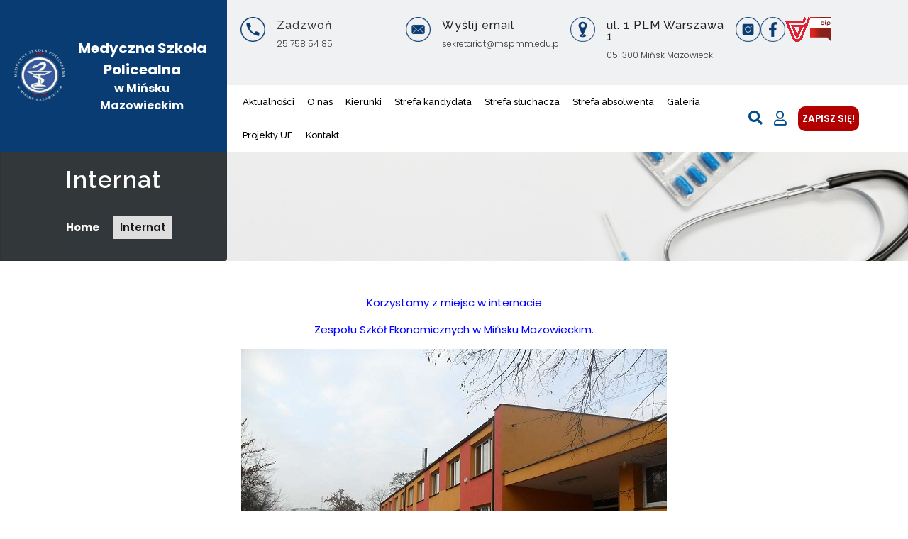

--- FILE ---
content_type: text/html; charset=UTF-8
request_url: https://mspmm.edu.pl/internat/
body_size: 21336
content:
<!DOCTYPE html>
<html lang="pl-PL">
<head>
	<meta charset="UTF-8">
  <meta name="description" content="Medyczna Szkoła Policealna w Mińsku Mazowieckim oferuje praktyczne kształcenie w zawodach medycznych, takich jak technik masażysta, technik farmaceutyczny i opiekun medyczny. Dzięki nowoczesnemu zapleczu dydaktycznemu i wykwalifikowanej kadrze przygotowujemy do pracy w sektorze ochrony zdrowia. Zdobądź zawód przyszłości z nami!">
	<meta name="viewport" content="width=device-width">
	<link rel="pingback" href="https://mspmm.edu.pl/xmlrpc.php">
	
        <style id="pressidium-cc-styles">
            .pressidium-cc-theme {
                --cc-bg: #f9faff;
--cc-text: #112954;
--cc-btn-primary-bg: #3859d0;
--cc-btn-primary-text: #f9faff;
--cc-btn-primary-hover-bg: #1d2e38;
--cc-btn-primary-hover-text: #f9faff;
--cc-btn-secondary-bg: #dfe7f9;
--cc-btn-secondary-text: #112954;
--cc-btn-secondary-hover-bg: #c6d1ea;
--cc-btn-secondary-hover-text: #112954;
--cc-toggle-bg-off: #8fa8d6;
--cc-toggle-bg-on: #3859d0;
--cc-toggle-bg-readonly: #cbd8f1;
--cc-toggle-knob-bg: #fff;
--cc-toggle-knob-icon-color: #ecf2fa;
--cc-cookie-category-block-bg: #ebeff9;
--cc-cookie-category-block-bg-hover: #dbe5f9;
--cc-section-border: #f1f3f5;
--cc-block-text: #112954;
--cc-cookie-table-border: #e1e7f3;
--cc-overlay-bg: rgba(230, 235, 255, .85);
--cc-webkit-scrollbar-bg: #ebeff9;
--cc-webkit-scrollbar-bg-hover: #3859d0;
--cc-btn-floating-bg: #3859d0;
--cc-btn-floating-icon: #f9faff;
--cc-btn-floating-hover-bg: #1d2e38;
--cc-btn-floating-hover-icon: #f9faff;
            }
        </style>

        <meta name='robots' content='index, follow, max-image-preview:large, max-snippet:-1, max-video-preview:-1' />
	<style>img:is([sizes="auto" i], [sizes^="auto," i]) { contain-intrinsic-size: 3000px 1500px }</style>
	
	<!-- This site is optimized with the Yoast SEO plugin v25.1 - https://yoast.com/wordpress/plugins/seo/ -->
	<title>Internat - Medyczna Szkoła Policealna</title>
	<link rel="canonical" href="https://mspmm.edu.pl/internat/" />
	<meta property="og:locale" content="pl_PL" />
	<meta property="og:type" content="article" />
	<meta property="og:title" content="Internat - Medyczna Szkoła Policealna" />
	<meta property="og:description" content="Korzystamy z miejsc w internacie Zespołu Szkół Ekonomicznych w Mińsku Mazowieckim. Internat przy Zespole Szkół Ekonomicznych w Mińsku Mazowieckim funkcjonuje od niedzieli godz. 14.00 do piątku godz. 18.00. Koszt pobytu w internacie: Koszt wyżywienia , stawka dzienna wynosi 11 zł Miesięczna opłata stała za zakwaterowanie: Uczniowie ZSE &#8211; 40 zł Uczniowie innych szkół &#8211; 50 &hellip; Continue reading &quot;Internat&quot;" />
	<meta property="og:url" content="https://mspmm.edu.pl/internat/" />
	<meta property="og:site_name" content="Medyczna Szkoła Policealna" />
	<meta property="article:publisher" content="https://www.facebook.com/Medyczna-Szko%c5%82a-Policealna-w-Mi%c5%84sku-Mazowieckim-260253801147151/" />
	<meta property="article:modified_time" content="2024-11-17T19:39:14+00:00" />
	<meta property="og:image" content="https://mspmm.edu.pl/wp-content/uploads/2018/08/internat_m.jpg" />
	<meta name="twitter:card" content="summary_large_image" />
	<meta name="twitter:label1" content="Szacowany czas czytania" />
	<meta name="twitter:data1" content="1 minuta" />
	<script type="application/ld+json" class="yoast-schema-graph">{"@context":"https://schema.org","@graph":[{"@type":"WebPage","@id":"https://mspmm.edu.pl/internat/","url":"https://mspmm.edu.pl/internat/","name":"Internat - Medyczna Szkoła Policealna","isPartOf":{"@id":"https://mspmm.edu.pl/#website"},"primaryImageOfPage":{"@id":"https://mspmm.edu.pl/internat/#primaryimage"},"image":{"@id":"https://mspmm.edu.pl/internat/#primaryimage"},"thumbnailUrl":"https://mspmm.edu.pl/wp-content/uploads/2018/08/internat_m.jpg","datePublished":"2018-08-31T21:04:47+00:00","dateModified":"2024-11-17T19:39:14+00:00","breadcrumb":{"@id":"https://mspmm.edu.pl/internat/#breadcrumb"},"inLanguage":"pl-PL","potentialAction":[{"@type":"ReadAction","target":["https://mspmm.edu.pl/internat/"]}]},{"@type":"ImageObject","inLanguage":"pl-PL","@id":"https://mspmm.edu.pl/internat/#primaryimage","url":"https://mspmm.edu.pl/wp-content/uploads/2018/08/internat_m.jpg","contentUrl":"https://mspmm.edu.pl/wp-content/uploads/2018/08/internat_m.jpg","width":600,"height":449},{"@type":"BreadcrumbList","@id":"https://mspmm.edu.pl/internat/#breadcrumb","itemListElement":[{"@type":"ListItem","position":1,"name":"Strona główna","item":"https://mspmm.edu.pl/"},{"@type":"ListItem","position":2,"name":"Internat"}]},{"@type":"WebSite","@id":"https://mspmm.edu.pl/#website","url":"https://mspmm.edu.pl/","name":"Medyczna Szkoła Policealna","description":"w Mińsku Mazowieckim","publisher":{"@id":"https://mspmm.edu.pl/#organization"},"potentialAction":[{"@type":"SearchAction","target":{"@type":"EntryPoint","urlTemplate":"https://mspmm.edu.pl/?s={search_term_string}"},"query-input":{"@type":"PropertyValueSpecification","valueRequired":true,"valueName":"search_term_string"}}],"inLanguage":"pl-PL"},{"@type":"Organization","@id":"https://mspmm.edu.pl/#organization","name":"Medyczna Szkoła Policealna","url":"https://mspmm.edu.pl/","logo":{"@type":"ImageObject","inLanguage":"pl-PL","@id":"https://mspmm.edu.pl/#/schema/logo/image/","url":"https://mspmm.edu.pl/wp-content/uploads/2024/06/cropped-logo-1.png","contentUrl":"https://mspmm.edu.pl/wp-content/uploads/2024/06/cropped-logo-1.png","width":240,"height":240,"caption":"Medyczna Szkoła Policealna"},"image":{"@id":"https://mspmm.edu.pl/#/schema/logo/image/"},"sameAs":["https://www.facebook.com/Medyczna-Szkoła-Policealna-w-Mińsku-Mazowieckim-260253801147151/"]}]}</script>
	<!-- / Yoast SEO plugin. -->


<link rel='dns-prefetch' href='//fonts.googleapis.com' />
<link rel="alternate" type="application/rss+xml" title="Medyczna Szkoła Policealna &raquo; Kanał z wpisami" href="https://mspmm.edu.pl/feed/" />
<link rel="alternate" type="application/rss+xml" title="Medyczna Szkoła Policealna &raquo; Kanał z komentarzami" href="https://mspmm.edu.pl/comments/feed/" />
		<style id="content-control-block-styles">
			@media (max-width: 640px) {
	.cc-hide-on-mobile {
		display: none !important;
	}
}
@media (min-width: 641px) and (max-width: 920px) {
	.cc-hide-on-tablet {
		display: none !important;
	}
}
@media (min-width: 921px) and (max-width: 1440px) {
	.cc-hide-on-desktop {
		display: none !important;
	}
}		</style>
		<style id='wp-emoji-styles-inline-css' type='text/css'>

	img.wp-smiley, img.emoji {
		display: inline !important;
		border: none !important;
		box-shadow: none !important;
		height: 1em !important;
		width: 1em !important;
		margin: 0 0.07em !important;
		vertical-align: -0.1em !important;
		background: none !important;
		padding: 0 !important;
	}
</style>
<link rel='stylesheet' id='wp-block-library-css' href='https://mspmm.edu.pl/wp-includes/css/dist/block-library/style.min.css?ver=6.8.3' type='text/css' media='all' />
<style id='classic-theme-styles-inline-css' type='text/css'>
/*! This file is auto-generated */
.wp-block-button__link{color:#fff;background-color:#32373c;border-radius:9999px;box-shadow:none;text-decoration:none;padding:calc(.667em + 2px) calc(1.333em + 2px);font-size:1.125em}.wp-block-file__button{background:#32373c;color:#fff;text-decoration:none}
</style>
<link rel='stylesheet' id='magnific-popup-css' href='https://mspmm.edu.pl/wp-content/plugins/gutentor/assets/library/magnific-popup/magnific-popup.min.css?ver=1.8.0' type='text/css' media='all' />
<link rel='stylesheet' id='slick-css' href='https://mspmm.edu.pl/wp-content/plugins/gutentor/assets/library/slick/slick.min.css?ver=1.8.1' type='text/css' media='all' />
<style id='pressidium-cookies-style-inline-css' type='text/css'>
.wp-block-pressidium-cookies{overflow-x:auto}.wp-block-pressidium-cookies table{border-collapse:collapse;width:100%}.wp-block-pressidium-cookies thead{border-bottom:3px solid}.wp-block-pressidium-cookies td,.wp-block-pressidium-cookies th{border:solid;padding:.5em}.wp-block-pressidium-cookies td.align-left,.wp-block-pressidium-cookies th.align-left{text-align:left}.wp-block-pressidium-cookies td.align-center,.wp-block-pressidium-cookies th.align-center{text-align:center}.wp-block-pressidium-cookies td.align-right,.wp-block-pressidium-cookies th.align-right{text-align:right}.wp-block-pressidium-cookies td.wrap{word-wrap:anywhere}.wp-block-pressidium-cookies .has-fixed-layout{table-layout:fixed;width:100%}.wp-block-pressidium-cookies .has-fixed-layout td,.wp-block-pressidium-cookies .has-fixed-layout th{word-break:break-word}.wp-block-pressidium-cookies.aligncenter,.wp-block-pressidium-cookies.alignleft,.wp-block-pressidium-cookies.alignright{display:table;width:auto}.wp-block-pressidium-cookies.aligncenter td,.wp-block-pressidium-cookies.aligncenter th,.wp-block-pressidium-cookies.alignleft td,.wp-block-pressidium-cookies.alignleft th,.wp-block-pressidium-cookies.alignright td,.wp-block-pressidium-cookies.alignright th{word-break:break-word}.wp-block-pressidium-cookies.is-style-stripes{background-color:transparent;border-collapse:inherit;border-spacing:0}.wp-block-pressidium-cookies.is-style-stripes tbody tr:nth-child(odd){background-color:var(--cc-block-stripe-color)}.wp-block-pressidium-cookies.is-style-stripes td,.wp-block-pressidium-cookies.is-style-stripes th{border-color:transparent}.wp-block-pressidium-cookies .has-border-color td,.wp-block-pressidium-cookies .has-border-color th,.wp-block-pressidium-cookies .has-border-color tr,.wp-block-pressidium-cookies .has-border-color>*{border-color:inherit}.wp-block-pressidium-cookies table[style*=border-top-color] tr:first-child,.wp-block-pressidium-cookies table[style*=border-top-color] tr:first-child td,.wp-block-pressidium-cookies table[style*=border-top-color] tr:first-child th,.wp-block-pressidium-cookies table[style*=border-top-color]>*,.wp-block-pressidium-cookies table[style*=border-top-color]>* td,.wp-block-pressidium-cookies table[style*=border-top-color]>* th{border-top-color:inherit}.wp-block-pressidium-cookies table[style*=border-top-color] tr:not(:first-child){border-top-color:currentColor}.wp-block-pressidium-cookies table[style*=border-right-color] td:last-child,.wp-block-pressidium-cookies table[style*=border-right-color] th,.wp-block-pressidium-cookies table[style*=border-right-color] tr,.wp-block-pressidium-cookies table[style*=border-right-color]>*{border-right-color:inherit}.wp-block-pressidium-cookies table[style*=border-bottom-color] tr:last-child,.wp-block-pressidium-cookies table[style*=border-bottom-color] tr:last-child td,.wp-block-pressidium-cookies table[style*=border-bottom-color] tr:last-child th,.wp-block-pressidium-cookies table[style*=border-bottom-color]>*,.wp-block-pressidium-cookies table[style*=border-bottom-color]>* td,.wp-block-pressidium-cookies table[style*=border-bottom-color]>* th{border-bottom-color:inherit}.wp-block-pressidium-cookies table[style*=border-bottom-color] tr:not(:last-child){border-bottom-color:currentColor}.wp-block-pressidium-cookies table[style*=border-left-color] td:first-child,.wp-block-pressidium-cookies table[style*=border-left-color] th,.wp-block-pressidium-cookies table[style*=border-left-color] tr,.wp-block-pressidium-cookies table[style*=border-left-color]>*{border-left-color:inherit}.wp-block-pressidium-cookies table[style*=border-style] td,.wp-block-pressidium-cookies table[style*=border-style] th,.wp-block-pressidium-cookies table[style*=border-style] tr,.wp-block-pressidium-cookies table[style*=border-style]>*{border-style:inherit}.wp-block-pressidium-cookies table[style*=border-width] td,.wp-block-pressidium-cookies table[style*=border-width] th,.wp-block-pressidium-cookies table[style*=border-width] tr,.wp-block-pressidium-cookies table[style*=border-width]>*{border-style:inherit;border-width:inherit}

</style>
<link rel='stylesheet' id='fontawesome-css' href='https://mspmm.edu.pl/wp-content/plugins/gutentor/assets/library/fontawesome/css/all.min.css?ver=5.12.0' type='text/css' media='all' />
<link rel='stylesheet' id='wpness-grid-css' href='https://mspmm.edu.pl/wp-content/plugins/gutentor/assets/library/wpness-grid/wpness-grid.css?ver=1.0.0' type='text/css' media='all' />
<link rel='stylesheet' id='animate-css' href='https://mspmm.edu.pl/wp-content/plugins/gutentor/assets/library/animatecss/animate.min.css?ver=3.7.2' type='text/css' media='all' />
<link rel='stylesheet' id='wp-components-css' href='https://mspmm.edu.pl/wp-includes/css/dist/components/style.min.css?ver=6.8.3' type='text/css' media='all' />
<link rel='stylesheet' id='wp-preferences-css' href='https://mspmm.edu.pl/wp-includes/css/dist/preferences/style.min.css?ver=6.8.3' type='text/css' media='all' />
<link rel='stylesheet' id='wp-block-editor-css' href='https://mspmm.edu.pl/wp-includes/css/dist/block-editor/style.min.css?ver=6.8.3' type='text/css' media='all' />
<link rel='stylesheet' id='wp-reusable-blocks-css' href='https://mspmm.edu.pl/wp-includes/css/dist/reusable-blocks/style.min.css?ver=6.8.3' type='text/css' media='all' />
<link rel='stylesheet' id='wp-patterns-css' href='https://mspmm.edu.pl/wp-includes/css/dist/patterns/style.min.css?ver=6.8.3' type='text/css' media='all' />
<link rel='stylesheet' id='wp-editor-css' href='https://mspmm.edu.pl/wp-includes/css/dist/editor/style.min.css?ver=6.8.3' type='text/css' media='all' />
<link rel='stylesheet' id='gutentor-css' href='https://mspmm.edu.pl/wp-content/plugins/gutentor/dist/blocks.style.build.css?ver=3.4.8' type='text/css' media='all' />
<link rel='stylesheet' id='content-control-block-styles-css' href='https://mspmm.edu.pl/wp-content/plugins/content-control/dist/style-block-editor.css?ver=2.6.4' type='text/css' media='all' />
<style id='global-styles-inline-css' type='text/css'>
:root{--wp--preset--aspect-ratio--square: 1;--wp--preset--aspect-ratio--4-3: 4/3;--wp--preset--aspect-ratio--3-4: 3/4;--wp--preset--aspect-ratio--3-2: 3/2;--wp--preset--aspect-ratio--2-3: 2/3;--wp--preset--aspect-ratio--16-9: 16/9;--wp--preset--aspect-ratio--9-16: 9/16;--wp--preset--color--black: #000000;--wp--preset--color--cyan-bluish-gray: #abb8c3;--wp--preset--color--white: #ffffff;--wp--preset--color--pale-pink: #f78da7;--wp--preset--color--vivid-red: #cf2e2e;--wp--preset--color--luminous-vivid-orange: #ff6900;--wp--preset--color--luminous-vivid-amber: #fcb900;--wp--preset--color--light-green-cyan: #7bdcb5;--wp--preset--color--vivid-green-cyan: #00d084;--wp--preset--color--pale-cyan-blue: #8ed1fc;--wp--preset--color--vivid-cyan-blue: #0693e3;--wp--preset--color--vivid-purple: #9b51e0;--wp--preset--gradient--vivid-cyan-blue-to-vivid-purple: linear-gradient(135deg,rgba(6,147,227,1) 0%,rgb(155,81,224) 100%);--wp--preset--gradient--light-green-cyan-to-vivid-green-cyan: linear-gradient(135deg,rgb(122,220,180) 0%,rgb(0,208,130) 100%);--wp--preset--gradient--luminous-vivid-amber-to-luminous-vivid-orange: linear-gradient(135deg,rgba(252,185,0,1) 0%,rgba(255,105,0,1) 100%);--wp--preset--gradient--luminous-vivid-orange-to-vivid-red: linear-gradient(135deg,rgba(255,105,0,1) 0%,rgb(207,46,46) 100%);--wp--preset--gradient--very-light-gray-to-cyan-bluish-gray: linear-gradient(135deg,rgb(238,238,238) 0%,rgb(169,184,195) 100%);--wp--preset--gradient--cool-to-warm-spectrum: linear-gradient(135deg,rgb(74,234,220) 0%,rgb(151,120,209) 20%,rgb(207,42,186) 40%,rgb(238,44,130) 60%,rgb(251,105,98) 80%,rgb(254,248,76) 100%);--wp--preset--gradient--blush-light-purple: linear-gradient(135deg,rgb(255,206,236) 0%,rgb(152,150,240) 100%);--wp--preset--gradient--blush-bordeaux: linear-gradient(135deg,rgb(254,205,165) 0%,rgb(254,45,45) 50%,rgb(107,0,62) 100%);--wp--preset--gradient--luminous-dusk: linear-gradient(135deg,rgb(255,203,112) 0%,rgb(199,81,192) 50%,rgb(65,88,208) 100%);--wp--preset--gradient--pale-ocean: linear-gradient(135deg,rgb(255,245,203) 0%,rgb(182,227,212) 50%,rgb(51,167,181) 100%);--wp--preset--gradient--electric-grass: linear-gradient(135deg,rgb(202,248,128) 0%,rgb(113,206,126) 100%);--wp--preset--gradient--midnight: linear-gradient(135deg,rgb(2,3,129) 0%,rgb(40,116,252) 100%);--wp--preset--font-size--small: 13px;--wp--preset--font-size--medium: 20px;--wp--preset--font-size--large: 36px;--wp--preset--font-size--x-large: 42px;--wp--preset--spacing--20: 0.44rem;--wp--preset--spacing--30: 0.67rem;--wp--preset--spacing--40: 1rem;--wp--preset--spacing--50: 1.5rem;--wp--preset--spacing--60: 2.25rem;--wp--preset--spacing--70: 3.38rem;--wp--preset--spacing--80: 5.06rem;--wp--preset--shadow--natural: 6px 6px 9px rgba(0, 0, 0, 0.2);--wp--preset--shadow--deep: 12px 12px 50px rgba(0, 0, 0, 0.4);--wp--preset--shadow--sharp: 6px 6px 0px rgba(0, 0, 0, 0.2);--wp--preset--shadow--outlined: 6px 6px 0px -3px rgba(255, 255, 255, 1), 6px 6px rgba(0, 0, 0, 1);--wp--preset--shadow--crisp: 6px 6px 0px rgba(0, 0, 0, 1);}:where(.is-layout-flex){gap: 0.5em;}:where(.is-layout-grid){gap: 0.5em;}body .is-layout-flex{display: flex;}.is-layout-flex{flex-wrap: wrap;align-items: center;}.is-layout-flex > :is(*, div){margin: 0;}body .is-layout-grid{display: grid;}.is-layout-grid > :is(*, div){margin: 0;}:where(.wp-block-columns.is-layout-flex){gap: 2em;}:where(.wp-block-columns.is-layout-grid){gap: 2em;}:where(.wp-block-post-template.is-layout-flex){gap: 1.25em;}:where(.wp-block-post-template.is-layout-grid){gap: 1.25em;}.has-black-color{color: var(--wp--preset--color--black) !important;}.has-cyan-bluish-gray-color{color: var(--wp--preset--color--cyan-bluish-gray) !important;}.has-white-color{color: var(--wp--preset--color--white) !important;}.has-pale-pink-color{color: var(--wp--preset--color--pale-pink) !important;}.has-vivid-red-color{color: var(--wp--preset--color--vivid-red) !important;}.has-luminous-vivid-orange-color{color: var(--wp--preset--color--luminous-vivid-orange) !important;}.has-luminous-vivid-amber-color{color: var(--wp--preset--color--luminous-vivid-amber) !important;}.has-light-green-cyan-color{color: var(--wp--preset--color--light-green-cyan) !important;}.has-vivid-green-cyan-color{color: var(--wp--preset--color--vivid-green-cyan) !important;}.has-pale-cyan-blue-color{color: var(--wp--preset--color--pale-cyan-blue) !important;}.has-vivid-cyan-blue-color{color: var(--wp--preset--color--vivid-cyan-blue) !important;}.has-vivid-purple-color{color: var(--wp--preset--color--vivid-purple) !important;}.has-black-background-color{background-color: var(--wp--preset--color--black) !important;}.has-cyan-bluish-gray-background-color{background-color: var(--wp--preset--color--cyan-bluish-gray) !important;}.has-white-background-color{background-color: var(--wp--preset--color--white) !important;}.has-pale-pink-background-color{background-color: var(--wp--preset--color--pale-pink) !important;}.has-vivid-red-background-color{background-color: var(--wp--preset--color--vivid-red) !important;}.has-luminous-vivid-orange-background-color{background-color: var(--wp--preset--color--luminous-vivid-orange) !important;}.has-luminous-vivid-amber-background-color{background-color: var(--wp--preset--color--luminous-vivid-amber) !important;}.has-light-green-cyan-background-color{background-color: var(--wp--preset--color--light-green-cyan) !important;}.has-vivid-green-cyan-background-color{background-color: var(--wp--preset--color--vivid-green-cyan) !important;}.has-pale-cyan-blue-background-color{background-color: var(--wp--preset--color--pale-cyan-blue) !important;}.has-vivid-cyan-blue-background-color{background-color: var(--wp--preset--color--vivid-cyan-blue) !important;}.has-vivid-purple-background-color{background-color: var(--wp--preset--color--vivid-purple) !important;}.has-black-border-color{border-color: var(--wp--preset--color--black) !important;}.has-cyan-bluish-gray-border-color{border-color: var(--wp--preset--color--cyan-bluish-gray) !important;}.has-white-border-color{border-color: var(--wp--preset--color--white) !important;}.has-pale-pink-border-color{border-color: var(--wp--preset--color--pale-pink) !important;}.has-vivid-red-border-color{border-color: var(--wp--preset--color--vivid-red) !important;}.has-luminous-vivid-orange-border-color{border-color: var(--wp--preset--color--luminous-vivid-orange) !important;}.has-luminous-vivid-amber-border-color{border-color: var(--wp--preset--color--luminous-vivid-amber) !important;}.has-light-green-cyan-border-color{border-color: var(--wp--preset--color--light-green-cyan) !important;}.has-vivid-green-cyan-border-color{border-color: var(--wp--preset--color--vivid-green-cyan) !important;}.has-pale-cyan-blue-border-color{border-color: var(--wp--preset--color--pale-cyan-blue) !important;}.has-vivid-cyan-blue-border-color{border-color: var(--wp--preset--color--vivid-cyan-blue) !important;}.has-vivid-purple-border-color{border-color: var(--wp--preset--color--vivid-purple) !important;}.has-vivid-cyan-blue-to-vivid-purple-gradient-background{background: var(--wp--preset--gradient--vivid-cyan-blue-to-vivid-purple) !important;}.has-light-green-cyan-to-vivid-green-cyan-gradient-background{background: var(--wp--preset--gradient--light-green-cyan-to-vivid-green-cyan) !important;}.has-luminous-vivid-amber-to-luminous-vivid-orange-gradient-background{background: var(--wp--preset--gradient--luminous-vivid-amber-to-luminous-vivid-orange) !important;}.has-luminous-vivid-orange-to-vivid-red-gradient-background{background: var(--wp--preset--gradient--luminous-vivid-orange-to-vivid-red) !important;}.has-very-light-gray-to-cyan-bluish-gray-gradient-background{background: var(--wp--preset--gradient--very-light-gray-to-cyan-bluish-gray) !important;}.has-cool-to-warm-spectrum-gradient-background{background: var(--wp--preset--gradient--cool-to-warm-spectrum) !important;}.has-blush-light-purple-gradient-background{background: var(--wp--preset--gradient--blush-light-purple) !important;}.has-blush-bordeaux-gradient-background{background: var(--wp--preset--gradient--blush-bordeaux) !important;}.has-luminous-dusk-gradient-background{background: var(--wp--preset--gradient--luminous-dusk) !important;}.has-pale-ocean-gradient-background{background: var(--wp--preset--gradient--pale-ocean) !important;}.has-electric-grass-gradient-background{background: var(--wp--preset--gradient--electric-grass) !important;}.has-midnight-gradient-background{background: var(--wp--preset--gradient--midnight) !important;}.has-small-font-size{font-size: var(--wp--preset--font-size--small) !important;}.has-medium-font-size{font-size: var(--wp--preset--font-size--medium) !important;}.has-large-font-size{font-size: var(--wp--preset--font-size--large) !important;}.has-x-large-font-size{font-size: var(--wp--preset--font-size--x-large) !important;}
:where(.wp-block-post-template.is-layout-flex){gap: 1.25em;}:where(.wp-block-post-template.is-layout-grid){gap: 1.25em;}
:where(.wp-block-columns.is-layout-flex){gap: 2em;}:where(.wp-block-columns.is-layout-grid){gap: 2em;}
:root :where(.wp-block-pullquote){font-size: 1.5em;line-height: 1.6;}
</style>
<link rel='stylesheet' id='contact-form-7-css' href='https://mspmm.edu.pl/wp-content/plugins/contact-form-7/includes/css/styles.css?ver=6.1' type='text/css' media='all' />
<link rel='stylesheet' id='djacc-style-css' href='https://mspmm.edu.pl/wp-content/plugins/dj-accessibility/module/assets/css/accessibility.css?ver=1.12' type='text/css' media='all' />
<style id='djacc-style-inline-css' type='text/css'>
.djacc { font-family: Roboto, sans-serif; }
.djacc--sticky.djacc-popup { margin: 20px 20px; }
</style>
<link rel='stylesheet' id='djacc-webfont-css' href='https://fonts.googleapis.com/css2?family=Roboto%3Awght%40400%3B700&#038;display=swap&#038;ver=1.12' type='text/css' media='all' />
<style id='dominant-color-styles-inline-css' type='text/css'>
img[data-dominant-color]:not(.has-transparency) { background-color: var(--dominant-color); }
</style>
<link rel='stylesheet' id='bwg_fonts-css' href='https://mspmm.edu.pl/wp-content/plugins/photo-gallery/css/bwg-fonts/fonts.css?ver=0.0.1' type='text/css' media='all' />
<link rel='stylesheet' id='sumoselect-css' href='https://mspmm.edu.pl/wp-content/plugins/photo-gallery/css/sumoselect.min.css?ver=3.4.6' type='text/css' media='all' />
<link rel='stylesheet' id='mCustomScrollbar-css' href='https://mspmm.edu.pl/wp-content/plugins/photo-gallery/css/jquery.mCustomScrollbar.min.css?ver=3.1.5' type='text/css' media='all' />
<link rel='stylesheet' id='bwg_googlefonts-css' href='https://fonts.googleapis.com/css?family=Ubuntu&#038;subset=greek,latin,greek-ext,vietnamese,cyrillic-ext,latin-ext,cyrillic' type='text/css' media='all' />
<link rel='stylesheet' id='bwg_frontend-css' href='https://mspmm.edu.pl/wp-content/plugins/photo-gallery/css/styles.min.css?ver=1.8.35' type='text/css' media='all' />
<link rel='stylesheet' id='cookie-consent-client-style-css' href='https://mspmm.edu.pl/wp-content/plugins/pressidium-cookie-consent/public/bundle.client.css?ver=196e4b8ba8df598fce49' type='text/css' media='all' />
<link rel='stylesheet' id='header-footer-style-css' href='https://mspmm.edu.pl/wp-content/themes/mspmm-theme/assets/css/header-footer.css?ver=6.8.3' type='text/css' media='all' />
<link rel='stylesheet' id='all-pages-style-css' href='https://mspmm.edu.pl/wp-content/themes/mspmm-theme/assets/css/all-pages.css?ver=6.8.3' type='text/css' media='all' />
<link rel='stylesheet' id='media-style-css' href='https://mspmm.edu.pl/wp-content/themes/mspmm-theme/assets/css/media.css?ver=6.8.3' type='text/css' media='all' />
<link rel='stylesheet' id='mspmm-theme-font-css' href='//fonts.googleapis.com/css?family=PT+Sans%3A300%2C400%2C600%2C700%2C800%2C900%7CRoboto%3A400%2C700%7CRoboto+Condensed%3A400%2C700%7COpen+Sans%7COverpass%7CMontserrat%3A300%2C400%2C600%2C700%2C800%2C900%7CPlayball%3A300%2C400%2C600%2C700%2C800%2C900%7CAlegreya%3A300%2C400%2C600%2C700%2C800%2C900%7CJulius+Sans+One%7CArsenal%7CSlabo%7CLato%7COverpass+Mono%7CSource+Sans+Pro%7CRaleway%3A100%2C100i%2C200%2C200i%2C300%2C300i%2C400%2C400i%2C500%2C500i%2C600%2C600i%2C700%2C700i%2C800%2C800i%2C900%2C900i%7CMerriweather%7CRubik%7CLora%7CUbuntu%7CCabin%7CArimo%7CPlayfair+Display%7CQuicksand%7CPadauk%7CMuli%7CInconsolata%7CBitter%7CPacifico%7CIndie+Flower%7CVT323%7CDosis%7CFrank+Ruhl+Libre%7CFjalla+One%7COxygen%7CArvo%7CNoto+Serif%7CLobster%7CCrimson+Text%7CYanone+Kaffeesatz%7CAnton%7CLibre+Baskerville%7CBree+Serif%7CGloria+Hallelujah%7CJosefin+Sans%3A100%2C100i%2C300%2C300i%2C400%2C400i%2C600%2C600i%2C700%2C700i%26amp%3Bsubset%3Dlatin-ext%2Cvietnamese%7CAbril+Fatface%7CVarela+Round%7CVampiro+One%7CShadows+Into+Light%7CCuprum%7CRokkitt%7CVollkorn%7CFrancois+One%7COrbitron%7CPatua+One%7CAcme%7CSatisfy%7CJosefin+Slab%7CQuattrocento+Sans%7CArchitects+Daughter%7CRusso+One%7CMonda%7CRighteous%7CLobster+Two%7CHammersmith+One%7CCourgette%7CPermanent+Marker%7CCherry+Swash%7CCormorant+Garamond%7CPoiret+One%7CBenchNine%7CEconomica%7CHandlee%7CCardo%7CAlfa+Slab+One%7CAveria+Serif+Libre%7COutfit%7CRaleway%7CCookie%7CChewy%7CGreat+Vibes%7CComing+Soon%7CPhilosopher%7CDays+One%7CKanit%7CShrikhand%7CTangerine%7CIM+Fell+English+SC%7CBoogaloo%7CBangers%7CFredoka+One%7CBad+Script%7CVolkhov%7CShadows+Into+Light+Two%7CMarck+Script%7CSacramento%7CPoppins%3A100%2C200%2C300%2C400%2C400i%2C500%2C500i%2C600%2C600i%2C700%2C700i%2C800%2C800i%2C900%2C900i%26amp%3Bsubset%3Ddevanagari%2Clatin-ext%7CPT+Serif%7CLibre+Baskerville%3Aital%2Cwght%400%2C400%3B0%2C700%3B1%2C400%26display%3Dswap%7CUbuntu%3Aital%2Cwght%400%2C300%3B0%2C400%3B0%2C500%3B0%2C700%3B1%2C300%3B1%2C400%3B1%2C500%3B1%2C700%26display%3Dswap&#038;ver=6.8.3' type='text/css' media='all' />
<link rel='stylesheet' id='bootstrap-style-css' href='https://mspmm.edu.pl/wp-content/themes/mspmm-theme/assets/css/bootstrap.min.css?ver=6.8.3' type='text/css' media='all' />
<link rel='stylesheet' id='aos-css' href='https://mspmm.edu.pl/wp-content/themes/mspmm-theme/assets/css/aos.css?ver=6.8.3' type='text/css' media='all' />
<link rel='stylesheet' id='mspmm-theme-basic-style-css' href='https://mspmm.edu.pl/wp-content/themes/mspmm-theme/style.css?ver=6.8.3' type='text/css' media='all' />
<style id='mspmm-theme-basic-style-inline-css' type='text/css'>
@media screen and (min-width:720px) { }@media screen and (max-width:1024px) {}#banner .color-bg {
			background-color: #083c72;
		}
</style>
<link rel='stylesheet' id='animation-wow-css' href='https://mspmm.edu.pl/wp-content/themes/mspmm-theme/assets/css/animation.css?ver=6.8.3' type='text/css' media='all' />
<link rel='stylesheet' id='font-awesome-css' href='https://mspmm.edu.pl/wp-content/plugins/elementor/assets/lib/font-awesome/css/font-awesome.min.css?ver=4.7.0' type='text/css' media='all' />
<link rel='stylesheet' id='effect-css' href='https://mspmm.edu.pl/wp-content/themes/mspmm-theme/assets/css/effect.css?ver=6.8.3' type='text/css' media='all' />
<link rel='stylesheet' id='owl-carousel-style-css' href='https://mspmm.edu.pl/wp-content/themes/mspmm-theme/assets/css/owl.carousel.css?ver=6.8.3' type='text/css' media='all' />
<link rel='stylesheet' id='lightbox2-style-css' href='https://mspmm.edu.pl/wp-content/themes/mspmm-theme/assets/css/lightbox.min.css?ver=6.8.3' type='text/css' media='all' />
<link rel='stylesheet' id='google-font-css' href='https://mspmm.edu.pl/wp-content/themes/mspmm-theme/assets/css/google-font.css?ver=6.8.3' type='text/css' media='all' />
<!--[if IE]>
<link rel='stylesheet' id='mspmm-theme-ie-css' href='https://mspmm.edu.pl/wp-content/themes/mspmm-theme/assets/css/ie.css?ver=6.8.3' type='text/css' media='all' />
<![endif]-->
<style id='akismet-widget-style-inline-css' type='text/css'>

			.a-stats {
				--akismet-color-mid-green: #357b49;
				--akismet-color-white: #fff;
				--akismet-color-light-grey: #f6f7f7;

				max-width: 350px;
				width: auto;
			}

			.a-stats * {
				all: unset;
				box-sizing: border-box;
			}

			.a-stats strong {
				font-weight: 600;
			}

			.a-stats a.a-stats__link,
			.a-stats a.a-stats__link:visited,
			.a-stats a.a-stats__link:active {
				background: var(--akismet-color-mid-green);
				border: none;
				box-shadow: none;
				border-radius: 8px;
				color: var(--akismet-color-white);
				cursor: pointer;
				display: block;
				font-family: -apple-system, BlinkMacSystemFont, 'Segoe UI', 'Roboto', 'Oxygen-Sans', 'Ubuntu', 'Cantarell', 'Helvetica Neue', sans-serif;
				font-weight: 500;
				padding: 12px;
				text-align: center;
				text-decoration: none;
				transition: all 0.2s ease;
			}

			/* Extra specificity to deal with TwentyTwentyOne focus style */
			.widget .a-stats a.a-stats__link:focus {
				background: var(--akismet-color-mid-green);
				color: var(--akismet-color-white);
				text-decoration: none;
			}

			.a-stats a.a-stats__link:hover {
				filter: brightness(110%);
				box-shadow: 0 4px 12px rgba(0, 0, 0, 0.06), 0 0 2px rgba(0, 0, 0, 0.16);
			}

			.a-stats .count {
				color: var(--akismet-color-white);
				display: block;
				font-size: 1.5em;
				line-height: 1.4;
				padding: 0 13px;
				white-space: nowrap;
			}
		
</style>
<script type="text/javascript" id="consent-mode-script-js-extra">
/* <![CDATA[ */
var pressidiumCCGCM = {"gcm":{"enabled":false,"implementation":"gtag","ads_data_redaction":false,"url_passthrough":false,"regions":[]}};
/* ]]> */
</script>
<script type="text/javascript" src="https://mspmm.edu.pl/wp-content/plugins/pressidium-cookie-consent/public/consent-mode.js?ver=e12e26152e9ebe6a26ba" id="consent-mode-script-js"></script>
<script type="text/javascript" src="https://mspmm.edu.pl/wp-includes/js/jquery/jquery.min.js?ver=3.7.1" id="jquery-core-js"></script>
<script type="text/javascript" src="https://mspmm.edu.pl/wp-includes/js/jquery/jquery-migrate.min.js?ver=3.4.1" id="jquery-migrate-js"></script>
<script type="text/javascript" src="https://mspmm.edu.pl/wp-content/plugins/photo-gallery/js/jquery.sumoselect.min.js?ver=3.4.6" id="sumoselect-js"></script>
<script type="text/javascript" src="https://mspmm.edu.pl/wp-content/plugins/photo-gallery/js/tocca.min.js?ver=2.0.9" id="bwg_mobile-js"></script>
<script type="text/javascript" src="https://mspmm.edu.pl/wp-content/plugins/photo-gallery/js/jquery.mCustomScrollbar.concat.min.js?ver=3.1.5" id="mCustomScrollbar-js"></script>
<script type="text/javascript" src="https://mspmm.edu.pl/wp-content/plugins/photo-gallery/js/jquery.fullscreen.min.js?ver=0.6.0" id="jquery-fullscreen-js"></script>
<script type="text/javascript" id="bwg_frontend-js-extra">
/* <![CDATA[ */
var bwg_objectsL10n = {"bwg_field_required":"pole wymagane.","bwg_mail_validation":"To nie jest prawid\u0142owy adres e-mail.","bwg_search_result":"Brak obrazk\u00f3w odpowiadaj\u0105cych Twojemu wyszukiwaniu.","bwg_select_tag":"Wybierz znacznik","bwg_order_by":"Kolejno\u015b\u0107 wg","bwg_search":"Szukaj","bwg_show_ecommerce":"Poka\u017c handel elektroniczny","bwg_hide_ecommerce":"Ukryj handel elektroniczny","bwg_show_comments":"Poka\u017c komentarze","bwg_hide_comments":"Ukryj komentarze","bwg_restore":"Przywr\u00f3\u0107","bwg_maximize":"Maksymalizuj","bwg_fullscreen":"Tryb pe\u0142noekranowy","bwg_exit_fullscreen":"Zamknij tryb pe\u0142noekranowy","bwg_search_tag":"SZUKAJ...","bwg_tag_no_match":"Nie znaleziono znacznik\u00f3w","bwg_all_tags_selected":"Wszystkie znaczniki zaznaczone","bwg_tags_selected":"wybrane znaczniki","play":"Odtw\u00f3rz","pause":"Zatrzymaj","is_pro":"","bwg_play":"Odtw\u00f3rz","bwg_pause":"Zatrzymaj","bwg_hide_info":"Ukryj informacje","bwg_show_info":"Poka\u017c informacje","bwg_hide_rating":"Ukryj ocen\u0119","bwg_show_rating":"Poka\u017c ocen\u0119","ok":"Ok","cancel":"Anuluj","select_all":"Zaznacz wszystko","lazy_load":"0","lazy_loader":"https:\/\/mspmm.edu.pl\/wp-content\/plugins\/photo-gallery\/images\/ajax_loader.png","front_ajax":"0","bwg_tag_see_all":"zobacz wszystkie znaczniki","bwg_tag_see_less":"zobacz mniej znacznik\u00f3w"};
/* ]]> */
</script>
<script type="text/javascript" src="https://mspmm.edu.pl/wp-content/plugins/photo-gallery/js/scripts.min.js?ver=1.8.35" id="bwg_frontend-js"></script>
<script type="text/javascript" src="https://mspmm.edu.pl/wp-content/themes/mspmm-theme/assets/js/cleave.min.js?ver=6.8.3" id="cleave-js"></script>
<script type="text/javascript" src="https://mspmm.edu.pl/wp-content/themes/mspmm-theme/assets/js/addons/cleave-phone.pl.js?ver=6.8.3" id="cleave-phone-pl-js"></script>
<link rel="https://api.w.org/" href="https://mspmm.edu.pl/wp-json/" /><link rel="alternate" title="JSON" type="application/json" href="https://mspmm.edu.pl/wp-json/wp/v2/pages/220" /><link rel="EditURI" type="application/rsd+xml" title="RSD" href="https://mspmm.edu.pl/xmlrpc.php?rsd" />
<link rel='shortlink' href='https://mspmm.edu.pl/?p=220' />
<link rel="alternate" title="oEmbed (JSON)" type="application/json+oembed" href="https://mspmm.edu.pl/wp-json/oembed/1.0/embed?url=https%3A%2F%2Fmspmm.edu.pl%2Finternat%2F" />
<link rel="alternate" title="oEmbed (XML)" type="text/xml+oembed" href="https://mspmm.edu.pl/wp-json/oembed/1.0/embed?url=https%3A%2F%2Fmspmm.edu.pl%2Finternat%2F&#038;format=xml" />
<meta name="generator" content="auto-sizes 1.4.0">
<meta name="generator" content="dominant-color-images 1.2.0">
<meta name="generator" content="performance-lab 3.9.0; plugins: auto-sizes, dominant-color-images, embed-optimizer, image-prioritizer, performant-translations, speculation-rules, web-worker-offloading, webp-uploads">
<meta name="generator" content="performant-translations 1.2.0">
<meta name="generator" content="web-worker-offloading 0.2.0">
<meta name="generator" content="webp-uploads 2.5.1">
<meta name="generator" content="speculation-rules 1.5.0">
<meta name="generator" content="Elementor 3.27.0; features: e_font_icon_svg, additional_custom_breakpoints; settings: css_print_method-external, google_font-enabled, font_display-swap">
<meta name="generator" content="optimization-detective 1.0.0-beta3">
			<style>
				.e-con.e-parent:nth-of-type(n+4):not(.e-lazyloaded):not(.e-no-lazyload),
				.e-con.e-parent:nth-of-type(n+4):not(.e-lazyloaded):not(.e-no-lazyload) * {
					background-image: none !important;
				}
				@media screen and (max-height: 1024px) {
					.e-con.e-parent:nth-of-type(n+3):not(.e-lazyloaded):not(.e-no-lazyload),
					.e-con.e-parent:nth-of-type(n+3):not(.e-lazyloaded):not(.e-no-lazyload) * {
						background-image: none !important;
					}
				}
				@media screen and (max-height: 640px) {
					.e-con.e-parent:nth-of-type(n+2):not(.e-lazyloaded):not(.e-no-lazyload),
					.e-con.e-parent:nth-of-type(n+2):not(.e-lazyloaded):not(.e-no-lazyload) * {
						background-image: none !important;
					}
				}
			</style>
			<meta name="generator" content="embed-optimizer 1.0.0-beta2">
<meta name="generator" content="image-prioritizer 1.0.0-beta2">
	<style type="text/css">
		</style>
	</head>
<body class="wp-singular page-template page-template-page-template page-template-page page-template-page-templatepage-php single single-page postid-220 wp-custom-logo wp-theme-mspmm-theme gutentor-active pressidium-cc-theme elementor-default elementor-kit-5393">
  <section class="djacc djacc-container djacc-popup djacc--hidden djacc--dark djacc--sticky djacc--top-left">
			<button class="djacc__openbtn djacc__openbtn--default" aria-label="Otwórz narzędzia dostępności" title="Otwórz narzędzia dostępności">
			<svg xmlns="http://www.w3.org/2000/svg" width="48" height="48" viewBox="0 0 48 48">
				<path d="M1480.443,27.01l-3.891-7.51-3.89,7.51a1,1,0,0,1-.89.54,1.073,1.073,0,0,1-.46-.11,1,1,0,0,1-.43-1.35l4.67-9V10.21l-8.81-2.34a1,1,0,1,1,.51-1.93l9.3,2.47,9.3-2.47a1,1,0,0,1,.509,1.93l-8.81,2.34V17.09l4.66,9a1,1,0,1,1-1.769.92ZM1473.583,3a3,3,0,1,1,3,3A3,3,0,0,1,1473.583,3Zm2,0a1,1,0,1,0,1-1A1,1,0,0,0,1475.583,3Z" transform="translate(-1453 10.217)" fill="#fff"/>
			</svg>
		</button>
		<div class="djacc__panel">
		<div class="djacc__header">
			<p class="djacc__title">Ułatwienia dostępu</p>
			<button class="djacc__reset" aria-label="Reset" title="Reset">
				<svg xmlns="http://www.w3.org/2000/svg" width="18" height="18" viewBox="0 0 18 18">
					<path d="M9,18a.75.75,0,0,1,0-1.5,7.5,7.5,0,1,0,0-15A7.531,7.531,0,0,0,2.507,5.25H3.75a.75.75,0,0,1,0,1.5h-3A.75.75,0,0,1,0,6V3A.75.75,0,0,1,1.5,3V4.019A9.089,9.089,0,0,1,2.636,2.636,9,9,0,0,1,15.364,15.365,8.94,8.94,0,0,1,9,18Z" fill="#fff"/>
				</svg>
			</button>
			<button class="djacc__close" aria-label="Zamknij panel" title="Zamknij panel">
				<svg xmlns="http://www.w3.org/2000/svg" width="14.828" height="14.828" viewBox="0 0 14.828 14.828">
					<g transform="translate(-1842.883 -1004.883)">
						<line x2="12" y2="12" transform="translate(1844.297 1006.297)" fill="none" stroke="#fff" stroke-linecap="round" stroke-width="2"/>
						<line x1="12" y2="12" transform="translate(1844.297 1006.297)" fill="none" stroke="#fff" stroke-linecap="round" stroke-width="2"/>
					</g>
				</svg>
			</button>
		</div>
		<ul class="djacc__list">
			<li class="djacc__item djacc__item--contrast">
				<button class="djacc__btn djacc__btn--invert-colors" title="Odwróć kolory">
					<svg xmlns="http://www.w3.org/2000/svg" width="24" height="24" viewBox="0 0 24 24">
						<g fill="none" stroke="#fff" stroke-width="2">
							<circle cx="12" cy="12" r="12" stroke="none"/>
							<circle cx="12" cy="12" r="11" fill="none"/>
						</g>
						<path d="M0,12A12,12,0,0,1,12,0V24A12,12,0,0,1,0,12Z" fill="#fff"/>
					</svg>
					<span class="djacc_btn-label">Odwróć kolory</span>
				</button>
			</li>
			<li class="djacc__item djacc__item--contrast">
				<button class="djacc__btn djacc__btn--monochrome" title="Monochromatyczny">
					<svg xmlns="http://www.w3.org/2000/svg" width="24" height="24" viewBox="0 0 24 24">
						<g fill="none" stroke="#fff" stroke-width="2">
							<circle cx="12" cy="12" r="12" stroke="none"/>
							<circle cx="12" cy="12" r="11" fill="none"/>
						</g>
						<line y2="21" transform="translate(12 1.5)" fill="none" stroke="#fff" stroke-linecap="round" stroke-width="2"/>
						<path d="M5.853,7.267a12.041,12.041,0,0,1,1.625-1.2l6.3,6.3v2.829Z" transform="translate(-0.778 -4.278)" fill="#fff"/>
						<path d="M3.2,6.333A12.006,12.006,0,0,1,4.314,4.622l9.464,9.464v2.829Z" transform="translate(-0.778)" fill="#fff"/>
						<path d="M1.823,10.959a11.953,11.953,0,0,1,.45-2.378l11.506,11.5v2.829Z" transform="translate(-0.778)" fill="#fff"/>
					</svg>
					<span class="djacc_btn-label">Monochromatyczny</span>
				</button>
			</li>
			<li class="djacc__item djacc__item--contrast">
				<button class="djacc__btn djacc__btn--dark-contrast" title="Ciemny kontrast">
					<svg xmlns="http://www.w3.org/2000/svg" width="24" height="24" viewBox="0 0 24 24">
						<path d="M12,27A12,12,0,0,1,9.638,3.232a10,10,0,0,0,14.13,14.13A12,12,0,0,1,12,27Z" transform="translate(0 -3.232)" fill="#fff"/>
					</svg>
					<span class="djacc_btn-label">Ciemny kontrast</span>
				</button>
			</li>
			<li class="djacc__item djacc__item--contrast">
				<button class="djacc__btn djacc__btn--light-contrast" title="Jasny kontrast">
					<svg xmlns="http://www.w3.org/2000/svg" width="24" height="24" viewBox="0 0 32 32">
						<g transform="translate(7 7)" fill="none" stroke="#fff" stroke-width="2">
							<circle cx="9" cy="9" r="9" stroke="none"/>
							<circle cx="9" cy="9" r="8" fill="none"/>
						</g>
						<rect width="2" height="5" rx="1" transform="translate(15)" fill="#fff"/>
						<rect width="2" height="5" rx="1" transform="translate(26.607 3.979) rotate(45)" fill="#fff"/>
						<rect width="2" height="5" rx="1" transform="translate(32 15) rotate(90)" fill="#fff"/>
						<rect width="2" height="5" rx="1" transform="translate(28.021 26.607) rotate(135)" fill="#fff"/>
						<rect width="2" height="5" rx="1" transform="translate(15 27)" fill="#fff"/>
						<rect width="2" height="5" rx="1" transform="translate(7.515 23.071) rotate(45)" fill="#fff"/>
						<rect width="2" height="5" rx="1" transform="translate(5 15) rotate(90)" fill="#fff"/>
						<rect width="2" height="5" rx="1" transform="translate(8.929 7.515) rotate(135)" fill="#fff"/>
					</svg>
					<span class="djacc_btn-label">Jasny kontrast</span>
				</button>
			</li>
			
			<li class="djacc__item djacc__item--contrast">
				<button class="djacc__btn djacc__btn--low-saturation" title="Niskie nasycenie">
					<svg xmlns="http://www.w3.org/2000/svg" width="24" height="24" viewBox="0 0 24 24">
						<g fill="none" stroke="#fff" stroke-width="2">
							<circle cx="12" cy="12" r="12" stroke="none"/>
							<circle cx="12" cy="12" r="11" fill="none"/>
						</g>
						<path d="M0,12A12,12,0,0,1,6,1.6V22.394A12,12,0,0,1,0,12Z" transform="translate(0 24) rotate(-90)" fill="#fff"/>
					</svg>
					<span class="djacc_btn-label">Niskie nasycenie</span>
				</button>
			</li>
			<li class="djacc__item djacc__item--contrast">
				<button class="djacc__btn djacc__btn--high-saturation" title="Wysokie nasycenie">
					<svg xmlns="http://www.w3.org/2000/svg" width="24" height="24" viewBox="0 0 24 24">
						<g fill="none" stroke="#fff" stroke-width="2">
							<circle cx="12" cy="12" r="12" stroke="none"/>
							<circle cx="12" cy="12" r="11" fill="none"/>
						</g>
						<path d="M0,12A12.006,12.006,0,0,1,17,1.088V22.911A12.006,12.006,0,0,1,0,12Z" transform="translate(0 24) rotate(-90)" fill="#fff"/>
					</svg>
					<span class="djacc_btn-label">Wysokie nasycenie</span>
				</button>
			</li>
			<li class="djacc__item">
				<button class="djacc__btn djacc__btn--highlight-links" title="Zaznacz linki">
					<svg xmlns="http://www.w3.org/2000/svg" width="24" height="24" viewBox="0 0 24 24">
						<rect width="24" height="24" fill="none"/>
						<path d="M3.535,21.92a5.005,5.005,0,0,1,0-7.071L6.364,12.02a1,1,0,0,1,1.415,1.413L4.95,16.263a3,3,0,0,0,4.243,4.243l2.828-2.828h0a1,1,0,1,1,1.414,1.415L10.607,21.92a5,5,0,0,1-7.072,0Zm2.829-2.828a1,1,0,0,1,0-1.415L17.678,6.364a1,1,0,1,1,1.415,1.414L7.779,19.092a1,1,0,0,1-1.415,0Zm11.314-5.657a1,1,0,0,1,0-1.413l2.829-2.829A3,3,0,1,0,16.263,4.95L13.436,7.777h0a1,1,0,0,1-1.414-1.414l2.828-2.829a5,5,0,1,1,7.071,7.071l-2.828,2.828a1,1,0,0,1-1.415,0Z" transform="translate(-0.728 -0.728)" fill="#fff"/>
					</svg>
					<span class="djacc_btn-label">Zaznacz linki</span>
				</button>
			</li>
			<li class="djacc__item">
				<button class="djacc__btn djacc__btn--highlight-titles" title="Zaznacz nagłówki">
					<svg xmlns="http://www.w3.org/2000/svg" width="24" height="24" viewBox="0 0 24 24">
						<rect width="2" height="14" rx="1" transform="translate(5 5)" fill="#fff"/>
						<rect width="2" height="14" rx="1" transform="translate(10 5)" fill="#fff"/>
						<rect width="2" height="14" rx="1" transform="translate(17 5)" fill="#fff"/>
						<rect width="2" height="7" rx="1" transform="translate(12 11) rotate(90)" fill="#fff"/>
						<rect width="2" height="5" rx="1" transform="translate(19 5) rotate(90)" fill="#fff"/>
						<g fill="none" stroke="#fff" stroke-width="2">
							<rect width="24" height="24" rx="4" stroke="none"/>
							<rect x="1" y="1" width="22" height="22" rx="3" fill="none"/>
						</g>
					</svg>
					<span class="djacc_btn-label">Zaznacz nagłówki</span>
				</button>
			</li>
			<li class="djacc__item">
				<button class="djacc__btn djacc__btn--screen-reader" title="Czytnik ekranu">
					<svg xmlns="http://www.w3.org/2000/svg" width="24" height="24" viewBox="0 0 24 24">
						<g fill="none" stroke="#fff" stroke-width="2">
							<circle cx="12" cy="12" r="12" stroke="none"/>
							<circle cx="12" cy="12" r="11" fill="none"/>
						</g>
						<path d="M2907.964,170h1.91l1.369-2.584,2.951,8.363,2.5-11.585L2919,170h2.132" transform="translate(-2902.548 -158)" fill="none" stroke="#fff" stroke-linecap="round" stroke-linejoin="round" stroke-width="2"/>
					</svg>
					<span class="djacc_btn-label">Czytnik ekranu</span>
				</button>
			</li>
			<li class="djacc__item">
				<button class="djacc__btn djacc__btn--read-mode" title="Tryb czytania" data-label="Disable readmode">
					<svg xmlns="http://www.w3.org/2000/svg" width="24" height="24" viewBox="0 0 24 24">
						<g fill="none" stroke="#fff" stroke-width="2">
							<rect width="24" height="24" rx="4" stroke="none"/>
							<rect x="1" y="1" width="22" height="22" rx="3" fill="none"/>
						</g>
						<rect width="14" height="2" rx="1" transform="translate(5 7)" fill="#fff"/>
						<rect width="14" height="2" rx="1" transform="translate(5 11)" fill="#fff"/>
						<rect width="7" height="2" rx="1" transform="translate(5 15)" fill="#fff"/>
					</svg>
					<span class="djacc_btn-label">Tryb czytania</span>
				</button>
			</li>
			<li class="djacc__item djacc__item--full">
				<span class="djacc__arrows djacc__arrows--zoom">
					<span class="djacc__label">Skalowanie treści</span>
					<span class="djacc__bar"></span>
					<span class="djacc__size">100<span class="djacc__percent">%</span></span>
					<button class="djacc__dec" aria-label="Pomniejsz stronę" title="Pomniejsz stronę">
						<svg xmlns="http://www.w3.org/2000/svg" width="10" height="2" viewBox="0 0 10 2">
							<g transform="translate(1 1)">
								<line x1="8" fill="none" stroke="#fff" stroke-linecap="round" stroke-width="2"/>
							</g>
						</svg>
					</button>
					<button class="djacc__inc" aria-label="Powieksz stronę" title="Powieksz stronę">
						<svg xmlns="http://www.w3.org/2000/svg" width="10" height="10" viewBox="0 0 10 10">
							<g transform="translate(1 1)">
								<line y2="8" transform="translate(4)" fill="none" stroke="#fff" stroke-linecap="round" stroke-width="2"/>
								<line x1="8" transform="translate(0 4)" fill="none" stroke="#fff" stroke-linecap="round" stroke-width="2"/>
							</g>
						</svg>
					</button>
				</span>
			</li>
			<li class="djacc__item djacc__item--full">
				<span class="djacc__arrows djacc__arrows--font-size">
					<span class="djacc__label">Czcionka</span>
					<span class="djacc__bar"></span>
					<span class="djacc__size">100<span class="djacc__percent">%</span></span>
					<button class="djacc__dec" aria-label="Zmniejsz rozmiar czcionki" title="Zmniejsz rozmiar czcionki">
						<svg xmlns="http://www.w3.org/2000/svg" width="10" height="2" viewBox="0 0 10 2">
							<g transform="translate(1 1)">
								<line x1="8" fill="none" stroke="#fff" stroke-linecap="round" stroke-width="2"/>
							</g>
						</svg>
					</button>
					<button class="djacc__inc" aria-label="Zwiększ rozmiar czcionki" title="Zwiększ rozmiar czcionki">
						<svg xmlns="http://www.w3.org/2000/svg" width="10" height="10" viewBox="0 0 10 10">
							<g transform="translate(1 1)">
								<line y2="8" transform="translate(4)" fill="none" stroke="#fff" stroke-linecap="round" stroke-width="2"/>
								<line x1="8" transform="translate(0 4)" fill="none" stroke="#fff" stroke-linecap="round" stroke-width="2"/>
							</g>
						</svg>
					</button>
				</span>
			</li>
			<li class="djacc__item djacc__item--full">
				<span class="djacc__arrows djacc__arrows--line-height">
					<span class="djacc__label">Wysokość linii</span>
					<span class="djacc__bar"></span>
					<span class="djacc__size">100<span class="djacc__percent">%</span></span>
					<button class="djacc__dec" aria-label="Zmniejsz wysokości linii" title="Zmniejsz wysokości linii">
						<svg xmlns="http://www.w3.org/2000/svg" width="10" height="2" viewBox="0 0 10 2">
							<g transform="translate(1 1)">
								<line x1="8" fill="none" stroke="#fff" stroke-linecap="round" stroke-width="2"/>
							</g>
						</svg>
					</button>
					<button class="djacc__inc" aria-label="Zwiększ wysokości linii" title="Zwiększ wysokości linii">
						<svg xmlns="http://www.w3.org/2000/svg" width="10" height="10" viewBox="0 0 10 10">
							<g transform="translate(1 1)">
								<line y2="8" transform="translate(4)" fill="none" stroke="#fff" stroke-linecap="round" stroke-width="2"/>
								<line x1="8" transform="translate(0 4)" fill="none" stroke="#fff" stroke-linecap="round" stroke-width="2"/>
							</g>
						</svg>
					</button>
				</span>
			</li>
			<li class="djacc__item djacc__item--full">
				<span class="djacc__arrows djacc__arrows--letter-spacing">
					<span class="djacc__label">Odstęp liter</span>
					<span class="djacc__bar"></span>
					<span class="djacc__size">100<span class="djacc__percent">%</span></span>
					<button class="djacc__dec" aria-label="Zmniejsz odstęp liter" title="Zmniejsz odstęp liter">
						<svg xmlns="http://www.w3.org/2000/svg" width="10" height="2" viewBox="0 0 10 2">
							<g transform="translate(1 1)">
								<line x1="8" fill="none" stroke="#fff" stroke-linecap="round" stroke-width="2"/>
							</g>
						</svg>
					</button>
					<button class="djacc__inc" aria-label="Zwiększ odstęp liter" title="Zwiększ odstęp liter">
						<svg xmlns="http://www.w3.org/2000/svg" width="10" height="10" viewBox="0 0 10 10">
							<g transform="translate(1 1)">
								<line y2="8" transform="translate(4)" fill="none" stroke="#fff" stroke-linecap="round" stroke-width="2"/>
								<line x1="8" transform="translate(0 4)" fill="none" stroke="#fff" stroke-linecap="round" stroke-width="2"/>
							</g>
						</svg>
					</button>
				</span>
			</li>
					</ul>
				<div class="djacc__footer">
			<a href="https://dj-extensions.com" class="djacc__footer-logo" aria-label="DJ-Extensions.com logo">
				<svg xmlns="http://www.w3.org/2000/svg" viewBox="0 0 38.92 9.19"><path d="m6.84 1.2c-.12-.18-1.88-1.2-2.08-1.2s-1.96 1.02-2.08 1.2-.14 2.18 0 2.41 1.84 1.2 2.08 1.2 1.96-1 2.08-1.2.14-2.2 0-2.41zm-.69 2.02c-.42.33-.89.6-1.39.8-.5-.2-.97-.47-1.39-.8-.09-.53-.09-1.07 0-1.61.43-.32.9-.59 1.39-.8.49.21.96.48 1.39.8.09.53.09 1.07 0 1.59z" fill="#f39236"/><path d="m4.26 5.58c-.12-.18-1.88-1.2-2.08-1.2s-1.96 1.02-2.08 1.2-.14 2.17 0 2.41c.13.23 1.84 1.2 2.08 1.2s1.96-1 2.08-1.2.14-2.21 0-2.41zm-.69 2.02c-.42.33-.89.6-1.39.8-.5-.2-.97-.47-1.39-.8-.09-.53-.09-1.08 0-1.61.43-.32.9-.59 1.39-.8.49.21.96.48 1.39.8.09.53.09 1.07 0 1.59z" fill="#1dabe1"/><path d="m9.43 5.58c-.13-.18-1.88-1.2-2.09-1.2s-1.96 1.02-2.08 1.2-.13 2.18 0 2.41 1.84 1.2 2.08 1.2 1.97-1 2.09-1.2.14-2.21 0-2.41zm-.69 2.02c-.42.33-.89.61-1.39.8-.5-.2-.97-.47-1.39-.8-.09-.53-.09-1.08 0-1.61.43-.32.9-.59 1.39-.8.49.21.96.48 1.39.8.09.53.09 1.07 0 1.59z" fill="#89c059"/><path d="m12.97 6.39c-.21 0-.41-.05-.58-.17-.16-.11-.29-.27-.38-.45-.09-.2-.14-.42-.13-.65 0-.22.04-.44.13-.65.08-.18.21-.34.38-.45s.38-.17.58-.17.4.05.57.17c.16.11.28.27.35.45.08.21.12.43.12.65s-.04.44-.12.65c-.07.18-.2.34-.35.45-.17.12-.37.17-.58.17zm.07-.42c.13 0 .26-.03.37-.11.1-.08.17-.18.21-.3.05-.14.07-.29.07-.44s-.02-.3-.07-.44c-.04-.12-.11-.22-.21-.3-.11-.07-.23-.11-.36-.11-.14 0-.27.03-.38.11-.1.08-.18.18-.22.3-.05.14-.07.28-.07.43s.02.29.07.43c.04.12.12.23.22.3.11.08.24.12.37.11zm.65.35v-1.73h-.06v-1.47h.47v3.2zm.68 1.07v-.44h.12c.1 0 .2-.02.27-.09.06-.08.09-.17.09-.27v-2.67h.47v2.86c.01.17-.05.33-.16.45-.13.11-.29.17-.46.16h-.32zm.48-3.86v-.45h.47v.45zm2.17 2.86c-.22 0-.44-.05-.63-.16-.18-.1-.32-.26-.42-.44-.1-.2-.16-.43-.15-.65 0-.24.04-.47.15-.68.09-.19.23-.34.41-.45.19-.11.4-.16.62-.16s.44.05.63.17c.17.12.31.29.38.48.09.24.12.49.1.74h-.46v-.17c.01-.22-.04-.43-.16-.62-.12-.14-.29-.21-.47-.2-.2-.01-.39.07-.52.22-.13.19-.19.41-.18.64-.01.22.05.43.18.61.13.15.31.23.51.22.13 0 .26-.03.38-.1.11-.07.19-.17.25-.28l.45.15c-.09.21-.23.38-.42.5s-.41.18-.63.18zm-.86-1.14v-.36h1.71v.36zm2.09 1.07.9-1.21-.88-1.19h.55l.6.82.59-.82h.55l-.88 1.19.9 1.21h-.55l-.61-.85-.62.85zm4.07 0c-.15.03-.3.04-.44.04-.13 0-.27-.03-.39-.08-.11-.05-.2-.14-.26-.25-.05-.09-.08-.2-.08-.3s0-.22 0-.35v-2.13h.47v2.1.25c0 .06.02.12.05.18.05.09.15.15.25.16.14.01.27 0 .41-.02v.39zm-1.64-2.03v-.37h1.64v.37zm3.1 2.09c-.22 0-.44-.05-.63-.16-.18-.1-.32-.26-.42-.44-.1-.2-.16-.43-.15-.65 0-.24.04-.47.15-.68.09-.19.23-.34.41-.45.19-.11.4-.16.62-.16s.44.05.62.17.31.29.39.48c.09.24.13.49.1.74h-.47v-.17c.01-.22-.04-.43-.16-.62-.12-.14-.29-.21-.47-.2-.2-.01-.39.07-.52.22-.13.19-.19.41-.18.64-.01.22.05.43.18.61.13.15.31.23.51.22.13 0 .26-.03.38-.1.11-.07.19-.17.25-.28l.46.15c-.09.21-.23.38-.42.5s-.41.18-.63.18zm-.86-1.14v-.36h1.71v.36zm4.06 1.07v-1.18c0-.1 0-.19-.02-.29-.01-.1-.04-.19-.09-.28-.04-.08-.11-.15-.18-.21-.09-.06-.2-.08-.31-.08-.08 0-.16.01-.24.04-.07.03-.14.07-.19.13-.06.07-.11.15-.13.24-.03.12-.05.24-.05.36l-.29-.11c0-.2.04-.4.12-.58.08-.16.2-.3.35-.39.17-.1.36-.15.55-.14.14 0 .29.02.42.08.11.05.2.12.28.21.07.08.12.18.16.28s.06.2.08.3c.01.09.02.17.02.26v1.33h-.47zm-1.69 0v-2.39h.42v.69h.05v1.71h-.47zm3.66.07c-.25.01-.5-.06-.71-.19-.18-.13-.3-.32-.34-.54l.48-.07c.03.12.1.23.21.29.12.08.26.11.4.11.12 0 .24-.02.34-.09.08-.06.13-.15.12-.24 0-.05-.01-.1-.04-.15-.05-.05-.11-.09-.18-.11-.09-.03-.23-.08-.42-.13-.17-.04-.33-.1-.49-.17-.1-.05-.19-.12-.26-.21-.05-.09-.08-.19-.08-.3 0-.14.04-.27.12-.38s.2-.2.33-.25c.16-.06.32-.09.49-.09s.33.03.49.09c.14.05.26.14.35.25s.14.24.16.37l-.48.09c-.01-.11-.07-.21-.16-.27-.11-.07-.23-.11-.36-.11-.12-.01-.24.01-.34.07-.08.04-.13.13-.13.22 0 .05.02.1.05.13.06.05.12.09.19.11.1.03.24.08.43.12.17.04.33.1.48.17.1.05.19.13.25.22.05.1.08.21.08.32 0 .22-.09.43-.26.56-.21.15-.46.22-.72.2zm1.51-2.86v-.45h.47v.45zm0 2.8v-2.4h.47v2.4zm2.17.07c-.22 0-.44-.05-.62-.16s-.32-.26-.41-.45c-.1-.21-.15-.43-.14-.66 0-.23.05-.46.15-.66.09-.18.23-.34.41-.44.19-.11.4-.16.62-.16s.44.05.63.16c.18.11.32.26.41.45.1.2.15.43.14.66 0 .23-.04.46-.14.66-.09.19-.23.34-.41.45-.19.11-.4.17-.62.16zm0-.44c.2.01.39-.07.51-.23.12-.18.18-.39.17-.6.01-.21-.05-.43-.17-.6-.12-.15-.32-.24-.51-.22-.14 0-.27.03-.38.11-.1.07-.18.17-.22.29-.05.14-.08.28-.07.43-.01.22.05.43.17.6.12.15.31.24.51.23zm3.35.37v-1.18c0-.1 0-.19-.02-.29-.01-.1-.04-.19-.09-.28-.04-.08-.11-.15-.18-.21-.09-.06-.2-.08-.31-.08-.08 0-.16.01-.24.04-.07.03-.14.07-.19.13-.06.07-.11.15-.13.24-.03.12-.05.24-.05.36l-.29-.11c0-.2.04-.4.12-.58.08-.16.2-.3.35-.39.17-.1.36-.15.55-.14.14 0 .29.02.42.08.11.05.2.12.28.21.07.08.12.18.16.28s.06.2.08.3c.01.09.02.17.02.26v1.33h-.47zm-1.69 0v-2.4h.42v.69h.05v1.71zm3.66.07c-.25.01-.5-.06-.71-.19-.18-.13-.3-.32-.34-.54l.48-.07c.03.12.1.23.21.29.12.08.26.11.4.11.12 0 .24-.02.34-.09.08-.06.13-.15.12-.24 0-.05-.01-.1-.04-.15-.05-.05-.11-.09-.18-.11-.09-.03-.23-.08-.42-.13-.17-.04-.33-.1-.49-.17-.1-.05-.19-.12-.26-.21-.05-.09-.08-.19-.08-.3 0-.14.04-.27.12-.38s.2-.2.33-.25c.16-.06.32-.09.49-.09s.33.03.49.09c.14.05.26.14.35.25s.14.24.16.37l-.48.09c-.01-.11-.07-.21-.16-.27-.11-.07-.23-.11-.36-.11-.12-.01-.24.01-.34.07-.08.04-.13.13-.13.22 0 .05.02.1.05.13.06.05.12.09.19.11.1.03.24.08.43.12.17.04.33.1.48.17.1.05.19.13.25.22.05.1.08.21.08.32 0 .22-.09.43-.26.56-.21.15-.46.22-.71.2z" class="djname" /></svg>
			</a>
			<div class="djacc__footer-links">
				<a class="djacc__footer-link" href="https://dj-extensions.com/yootheme/dj-accessibility">Web Accessibility plugin</a> by DJ-Extensions.com
			</div>
		</div>
			</div>
</section>    <header id="masthead" class="site-header">
    <div id="header" class=" close-sticky ">
		<span id="sticky-onoff">yes</span>
      <div class="container-fluid">
        <div class="header-wrap">
          <div class="row">
              <div class="col-lg-3 col-md-5 col-sm-12 d-flex align-items-center justify-content-center logo-image">
                  <div class="logo">
                    <a href="https://mspmm.edu.pl/" class="custom-logo-link" rel="home"><img data-od-unknown-tag data-od-xpath="/HTML/BODY/HEADER[@id=&#039;masthead&#039;]/*[1][self::DIV]/*[2][self::DIV]/*[1][self::DIV]/*[1][self::DIV]/*[1][self::DIV]/*[1][self::DIV]/*[1][self::A]/*[1][self::IMG]" width="240" height="240" src="https://mspmm.edu.pl/wp-content/uploads/2024/06/cropped-logo-1.png" class="custom-logo" alt="Medyczna Szkoła Policealna" decoding="async" srcset="https://mspmm.edu.pl/wp-content/uploads/2024/06/cropped-logo-1.png 240w, https://mspmm.edu.pl/wp-content/uploads/2024/06/cropped-logo-1-150x150.png 150w, https://mspmm.edu.pl/wp-content/uploads/2024/06/cropped-logo-1-100x100.png 100w" sizes="(max-width: 240px) 100vw, 240px" /></a>    
                      <div class="logo-description">
                                              <p class="logo-title">Medyczna Szkoła Policealna</p>
                                                <p class="logo-slogan">w Mińsku Mazowieckim</p>
                          
                        </div>
                                          </div> 
              </div>
              <div class="col-lg-9 col-md-7 col-sm-12 pt-lg-4 pt-md-4 pt-sm-4 pb-0 full-cont">
                  <div class="topbar_section">
    <div class="container-fluid">
      <div class="row">

      <div class="col-lg-3 col-sm-6 col-md-6 mb-md-3 mb-sm-3 col-12 pl-1 pr-1">
        <div class="media align-items-center">
            <img data-od-unknown-tag data-od-xpath="/HTML/BODY/HEADER[@id=&#039;masthead&#039;]/*[1][self::DIV]/*[2][self::DIV]/*[1][self::DIV]/*[1][self::DIV]/*[2][self::DIV]/*[1][self::DIV]/*[1][self::DIV]/*[1][self::DIV]/*[1][self::DIV]/*[1][self::DIV]/*[1][self::IMG]" class="align-self-baseline mr-3" src="https://mspmm.edu.pl/wp-content/uploads/2024/06/4.png" alt="email">
            <div class="media-body">
              <h5 class="mt-0 py-1">
              <a href="tel:25 758 54 85">Zadzwoń</a>
              </h5>
              <p class="mt-1 py-1">
              <a href="tel:25 758 54 85">25 758 54 85</a>
              </p>
            </div>
          </div>
      </div>

        <div class="col-lg-3 col-sm-6 col-md-6 mb-md-3 mb-sm-3 col-12 pl-1 pr-1">
          <div class="media align-items-center">
            <img data-od-unknown-tag data-od-xpath="/HTML/BODY/HEADER[@id=&#039;masthead&#039;]/*[1][self::DIV]/*[2][self::DIV]/*[1][self::DIV]/*[1][self::DIV]/*[2][self::DIV]/*[1][self::DIV]/*[1][self::DIV]/*[1][self::DIV]/*[2][self::DIV]/*[1][self::DIV]/*[1][self::IMG]" class="align-self-baseline mr-3" src="https://mspmm.edu.pl/wp-content/uploads/2024/06/adres-e-mail-szkoly.png" alt="email">
            <div class="media-body">
              <h5 class="mt-0 py-1">
                Wyślij email              </h5>
              <p class="mt-1 py-1">
              <a href="mailto:sekretariat@mspmm.edu.pl">sekretariat@mspmm.edu.pl</a>
              </p>
            </div>
          </div>
        </div>

        <div class="col-lg-3 col-sm-6 col-md-6 mb-md-3 mb-sm-3 col-12 pl-1 pr-1">
          <div class="media align-items-center">
              <img data-od-unknown-tag data-od-xpath="/HTML/BODY/HEADER[@id=&#039;masthead&#039;]/*[1][self::DIV]/*[2][self::DIV]/*[1][self::DIV]/*[1][self::DIV]/*[2][self::DIV]/*[1][self::DIV]/*[1][self::DIV]/*[1][self::DIV]/*[3][self::DIV]/*[1][self::DIV]/*[1][self::IMG]" class="align-self-baseline mr-3" src="https://mspmm.edu.pl/wp-content/uploads/2024/06/5.png" alt="email">
              <div class="media-body">
                <h5 class="mt-0 py-1">
                  ul. 1 PLM Warszawa 1                </h5>
                <p class="mt-1 py-1">
                <a href="https://www.google.pl/maps/place/Medyczna+Szkoa+Policealna+w+Misku+Mazowieckim/@52.1752278,21.5714012,887m/data=!3m2!1e3!4b1!4m6!3m5!1s0x471f2dd7daa2921b:0xf0a3dc0f3f29d0ce!8m2!3d52.1752245!4d21.5739815!16sg11hb8wrz90?entry=ttu&#038;g_ep=EgoyMDI1MDMxOS4yIKXMDSoASAFQAw" target="_blank">05-300 Mińsk Mazowiecki</a>
                </p>
              </div>
            </div>
        </div>  
        
        <div class="col-lg-3 col-sm-6 col-md-6 mb-md-3 mb-sm-3 col-12 pl-1 pr-1 appoin">
            <div class="socialbox">
    <!-- <a class="library" href="http://biblioteka.zsmsc.edu.pl/" target="_blank"><img src="/wp-content/themes/mspmm-theme/assets/images/top-bar/biblioteka.png" /></i></a> -->
    <a class="instagram" href="https://www.instagram.com/medyk_minsk_mazowiecki/" target="_blank"
      aria-label="Instagram"><img data-od-unknown-tag data-od-xpath="/HTML/BODY/HEADER[@id=&#039;masthead&#039;]/*[1][self::DIV]/*[2][self::DIV]/*[1][self::DIV]/*[1][self::DIV]/*[2][self::DIV]/*[1][self::DIV]/*[1][self::DIV]/*[1][self::DIV]/*[4][self::DIV]/*[1][self::DIV]/*[1][self::A]/*[1][self::IMG]" src="/wp-content/themes/mspmm-theme/assets/images/top-bar/instagram.png" alt="Instagram"
        aria-label="Instagram" /></a>
    <a class="facebook"
      href="https://www.facebook.com/Medyczna-Szko%C5%82a-Policealna-w-Mi%C5%84sku-Mazowieckim-260253801147151/"
      target="_blank" aria-label="Facebook"><img data-od-unknown-tag data-od-xpath="/HTML/BODY/HEADER[@id=&#039;masthead&#039;]/*[1][self::DIV]/*[2][self::DIV]/*[1][self::DIV]/*[1][self::DIV]/*[2][self::DIV]/*[1][self::DIV]/*[1][self::DIV]/*[1][self::DIV]/*[4][self::DIV]/*[1][self::DIV]/*[2][self::A]/*[1][self::IMG]" src="/wp-content/themes/mspmm-theme/assets/images/top-bar/facebook.png"
        alt="Facebook" aria-label="Facebook" /></a>
    <!-- <a class="office365" href="https://www.office.com/" target="_blank"><img src="/wp-content/themes/mspmm-theme/assets/images/top-bar/office365-icon.png" /></a> -->
    <a class="vulcan" href="https://uonetplus.vulcan.net.pl/mazowieckie" target="_blank" aria-label="Vulcan"><img data-od-unknown-tag data-od-xpath="/HTML/BODY/HEADER[@id=&#039;masthead&#039;]/*[1][self::DIV]/*[2][self::DIV]/*[1][self::DIV]/*[1][self::DIV]/*[2][self::DIV]/*[1][self::DIV]/*[1][self::DIV]/*[1][self::DIV]/*[4][self::DIV]/*[1][self::DIV]/*[3][self::A]/*[1][self::IMG]"
        src="/wp-content/themes/mspmm-theme/assets/images/top-bar/vulcan.png" alt="Vulcan" aria-label="Vulcan" /></a>
    <a class="bip" href="https://mspmm.bip.gov.pl/" target="_blank" aria-label="BIP"><img data-od-unknown-tag data-od-xpath="/HTML/BODY/HEADER[@id=&#039;masthead&#039;]/*[1][self::DIV]/*[2][self::DIV]/*[1][self::DIV]/*[1][self::DIV]/*[2][self::DIV]/*[1][self::DIV]/*[1][self::DIV]/*[1][self::DIV]/*[4][self::DIV]/*[1][self::DIV]/*[4][self::A]/*[1][self::IMG]"
        src="/wp-content/themes/mspmm-theme/assets/images/top-bar/bip.png" alt="BIP" aria-label="BIP" /></a>
      </div>
        </div>
      </div>
    </div>
    <div class="clearfix"></div>
  </div>

<div class="container-fluid p-0 nav_wrap mt-lg-3">
    <div class="main-header-box">
      <div class="row bg-media">

        <div class="col-lg-9 col-md-2 col-sm-2 col-2 p-0 header-nav align-self-center">
          <div class="menubar m-0 mt-md-0">
  <div class="container-fluid right_menu">
    <div class="innermenubox ">
      <div class="toggle-nav mobile-menu">
        <span onclick="toggleNav()"><i class="fas fa-bars"></i></span>
      </div>
      <div id="mySidenav" class="nav sidenav">
        <nav id="site-navigation" class="main-navigation">
          <a href="#" class="closebtn mobile-menu" onclick="closeNav(); return false;" aria-label="Zamknij menu"><i class="fas fa-times"></i></a>
          <div class="menu clearfix"><ul id="menu-primary-menu" class="clearfix mobile_nav"><li id="menu-item-5451" class="menu-item menu-item-type-post_type menu-item-object-page current_page_parent menu-item-5451"><a href="https://mspmm.edu.pl/aktualnosci/">Aktualności</a></li>
<li id="menu-item-87" class="about main menu-item menu-item-type-custom menu-item-object-custom current-menu-ancestor current-menu-parent menu-item-has-children menu-item-87"><a href="/o-nas-2">O nas</a>
<ul class="sub-menu">
	<li id="menu-item-5453" class="menu-item menu-item-type-post_type menu-item-object-page menu-item-5453"><a href="https://mspmm.edu.pl/historia/">Historia</a></li>
	<li id="menu-item-5454" class="menu-item menu-item-type-post_type menu-item-object-page menu-item-5454"><a href="https://mspmm.edu.pl/baza-dydaktyczna/">Baza dydaktyczna</a></li>
	<li id="menu-item-5455" class="menu-item menu-item-type-post_type menu-item-object-page current-menu-item page_item page-item-220 current_page_item menu-item-5455"><a href="https://mspmm.edu.pl/internat/" aria-current="page">Internat</a></li>
	<li id="menu-item-5459" class="menu-item menu-item-type-post_type menu-item-object-page menu-item-5459"><a href="https://mspmm.edu.pl/wolontariat/">Wolontariat</a></li>
	<li id="menu-item-5457" class="menu-item menu-item-type-post_type menu-item-object-page menu-item-5457"><a href="https://mspmm.edu.pl/samorzad-uczniowski/">Samorząd słuchaczy</a></li>
</ul>
</li>
<li id="menu-item-89" class="departments main menu-item menu-item-type-custom menu-item-object-custom menu-item-has-children menu-item-89"><a href="/kierunki-2/">Kierunki</a>
<ul class="sub-menu">
	<li id="menu-item-5460" class="menu-item menu-item-type-post_type menu-item-object-page menu-item-5460"><a href="https://mspmm.edu.pl/asystent-osoby-niepelnosprawnej-2/">Asystent osoby niepełnosprawnej</a></li>
	<li id="menu-item-5462" class="menu-item menu-item-type-post_type menu-item-object-page menu-item-5462"><a href="https://mspmm.edu.pl/opiekunka-dziecieca-2/">Opiekunka dziecięca</a></li>
	<li id="menu-item-5461" class="menu-item menu-item-type-post_type menu-item-object-page menu-item-5461"><a href="https://mspmm.edu.pl/opiekunka-srodowiskowa-2/">Opiekunka środowiskowa</a></li>
	<li id="menu-item-5463" class="menu-item menu-item-type-post_type menu-item-object-page menu-item-5463"><a href="https://mspmm.edu.pl/opiekun-medyczny-2/">Opiekun medyczny</a></li>
	<li id="menu-item-5464" class="menu-item menu-item-type-post_type menu-item-object-page menu-item-5464"><a href="https://mspmm.edu.pl/4183-2/">Podolog</a></li>
	<li id="menu-item-5465" class="menu-item menu-item-type-post_type menu-item-object-page menu-item-5465"><a href="https://mspmm.edu.pl/technik-bezpieczenstwa-i-higieny-pracy/">Technik bezpieczeństwa i higieny pracy</a></li>
	<li id="menu-item-5466" class="menu-item menu-item-type-post_type menu-item-object-page menu-item-5466"><a href="https://mspmm.edu.pl/technik-farmaceutyczny-3/">Technik farmaceutyczny</a></li>
	<li id="menu-item-5467" class="menu-item menu-item-type-post_type menu-item-object-page menu-item-5467"><a href="https://mspmm.edu.pl/technik-masazysta-2/">Technik masażysta</a></li>
	<li id="menu-item-5468" class="menu-item menu-item-type-post_type menu-item-object-page menu-item-5468"><a href="https://mspmm.edu.pl/technik-uslug-kosmetycznych-3/">Technik usług kosmetycznych</a></li>
	<li id="menu-item-5469" class="menu-item menu-item-type-post_type menu-item-object-page menu-item-5469"><a href="https://mspmm.edu.pl/terapeuta-zajeciowy-2/">Terapeuta zajęciowy</a></li>
</ul>
</li>
<li id="menu-item-6132" class="menu-item menu-item-type-custom menu-item-object-custom menu-item-has-children menu-item-6132"><a href="#">Strefa kandydata</a>
<ul class="sub-menu">
	<li id="menu-item-6133" class="menu-item menu-item-type-post_type menu-item-object-page menu-item-6133"><a href="https://mspmm.edu.pl/rekrutacja-2/">Rekrutacja</a></li>
	<li id="menu-item-6134" class="menu-item menu-item-type-post_type menu-item-object-page menu-item-6134"><a href="https://mspmm.edu.pl/wymagane-dokumenty/">Wymagane dokumenty</a></li>
	<li id="menu-item-6125" class="menu-item menu-item-type-post_type menu-item-object-page menu-item-6125"><a href="https://mspmm.edu.pl/ogloszenie-wynikow-rekrutacji/">Ogłoszenie wyników rekrutacji</a></li>
	<li id="menu-item-6126" class="menu-item menu-item-type-post_type menu-item-object-page menu-item-6126"><a href="https://mspmm.edu.pl/ksztalcenie-cudzoziemcow/">Kształcenie cudzoziemców</a></li>
	<li id="menu-item-6128" class="menu-item menu-item-type-post_type menu-item-object-page menu-item-6128"><a href="https://mspmm.edu.pl/kwalifikacyjny-kurs-zawodowy/">Kwalifikacyjny kurs zawodowy</a></li>
	<li id="menu-item-6131" class="menu-item menu-item-type-post_type menu-item-object-page menu-item-6131"><a href="https://mspmm.edu.pl/wirtualny-spacer/">Wirtualny spacer</a></li>
</ul>
</li>
<li id="menu-item-90" class="blog main menu-item menu-item-type-custom menu-item-object-custom menu-item-has-children menu-item-90"><a href="#">Strefa słuchacza</a>
<ul class="sub-menu">
	<li id="menu-item-6144" class="menu-item menu-item-type-post_type menu-item-object-page menu-item-6144"><a href="https://mspmm.edu.pl/plany-zajec-3/">Plany zajęć</a></li>
	<li id="menu-item-6271" class="menu-item menu-item-type-custom menu-item-object-custom menu-item-6271"><a href="https://mspmm.edu.pl/wp-content/uploads/2026/01/harmonogram-zjazdow-2025-2026-sem-II-1.pdf">Terminy zjazdów</a></li>
	<li id="menu-item-5474" class="menu-item menu-item-type-post_type menu-item-object-page menu-item-5474"><a href="https://mspmm.edu.pl/praktyczna-nauka-zawodu/">Praktyczna nauka zawodu</a></li>
	<li id="menu-item-93" class="blog-with-right-sidebar menu-item menu-item-type-custom menu-item-object-custom menu-item-has-children menu-item-93"><a href="#">Egzaminy zawodowe</a>
	<ul class="sub-menu">
		<li id="menu-item-5475" class="menu-item menu-item-type-post_type menu-item-object-page menu-item-5475"><a href="https://mspmm.edu.pl/egzaminy-zawodowe-informacje-ogolne/">Informacje ogólne</a></li>
		<li id="menu-item-6273" class="menu-item menu-item-type-custom menu-item-object-custom menu-item-6273"><a href="https://mspmm.edu.pl/wp-content/uploads/2026/01/HARMONOGRAM-egzaminow-zawodowych-zima-2026-na-strone.pdf">Harmonogram</a></li>
	</ul>
</li>
	<li id="menu-item-5456" class="menu-item menu-item-type-custom menu-item-object-custom menu-item-5456"><a href="https://mspmm.edu.pl/wp-content/uploads/2025/11/Kalendarz-roku-szkolnego-MSP-25-26.pdf">Kalendarz roku szkolnego</a></li>
	<li id="menu-item-5584" class="menu-item menu-item-type-custom menu-item-object-custom menu-item-5584"><a href="https://www.office.com/">Platforma Teams</a></li>
	<li id="menu-item-5585" class="menu-item menu-item-type-custom menu-item-object-custom menu-item-5585"><a href="https://m011912.molnet.mol.pl/">Biblioteka &#8211; MOL NET+ szkolny system biblioteczny</a></li>
	<li id="menu-item-5586" class="menu-item menu-item-type-custom menu-item-object-custom menu-item-5586"><a href="/strefa-sluchacza-dokumenty-do-pobrania/">Dokumenty do pobrania</a></li>
	<li id="menu-item-6116" class="menu-item menu-item-type-custom menu-item-object-custom menu-item-6116"><a href="https://mspmm.edu.pl/mlegitymacja/">mLegitymacja</a></li>
</ul>
</li>
<li id="menu-item-5587" class="menu-item menu-item-type-custom menu-item-object-custom menu-item-has-children menu-item-5587"><a href="/strefa-absolwenta/">Strefa absolwenta</a>
<ul class="sub-menu">
	<li id="menu-item-5588" class="menu-item menu-item-type-custom menu-item-object-custom menu-item-5588"><a href="/strefa-absolwenta/">Dokumenty do pobrania</a></li>
</ul>
</li>
<li id="menu-item-5481" class="menu-item menu-item-type-post_type menu-item-object-page menu-item-5481"><a href="https://mspmm.edu.pl/galeria/">Galeria</a></li>
<li id="menu-item-6115" class="menu-item menu-item-type-custom menu-item-object-custom menu-item-6115"><a href="#">Projekty UE</a></li>
<li id="menu-item-5478" class="menu-item menu-item-type-post_type menu-item-object-page menu-item-5478"><a href="https://mspmm.edu.pl/kontakt/">Kontakt</a></li>
</ul></div>        </nav><!-- #site-navigation -->
      </div>
    </div>
  </div>
</div>

        </div>

        <div class="col-lg-3 col-md-10 col-sm-10 col-10 searchmain-boxx">
          <form method="get" class="search-form serach-page" action="https://mspmm.edu.pl/">
    <div class="search-container search-btn">
      <ul class="search-consult">
                  <li class="search-box">
            <a href="#"><i class="fas fa-search"></i></a>
          </li>
          <li>
          <a href="https://mspmm.edu.pl/moje-konto/" aria-label="Moje konto">
            <i class="fa-solid fa-user"></i>
          </a>
          </li>
              </ul>  
    </div>
    <div class="serach_outer">
      <div class="closepop"><i class="fa fa-close"></i></div>
      <div class="serach_inner">
        <form role="search" method="get" class="search-form" action="https://mspmm.edu.pl/">          <input type="search" class="search-field" placeholder="Szukaj.." value="" name="s" />
              <button type="submit" class="search-submit"><span class="screen-reader-text">Search</span>
              <span><i class="fas fa-search"></i></span></button>
              <input type="hidden" name="post_type" value="properties">
        </form>
      </div>
    </div>
</form>
          <div class="appoint-link">
              <a href="/rekrutacja-2/">ZAPISZ SIĘ!</a>  
          </div>
        </div>
     </div>
    </div>
</div>
              </div>
          </div>

        </div>
      </div>
    </div>

  </header><section data-od-xpath="/HTML/BODY/SECTION[@class=&#039;banner-image&#039;]" class="banner-image" style="background-image: url( https://mspmm.edu.pl/wp-content/themes/mspmm-theme/assets/images/banner/banner.png)" class="mt-5">
   <div class="container-fluid">
      <div class="row">
         <div class="col-lg-3 col-md-5 col-sm-7 col-12 ms-0 p-0 banner-mobile">
            <div class="card container text-center text-sm-center text-md-start text-lg-start">
              <h1 class="entry-title text-center">Internat</h1>
              <div class="bradcrumbs text-center">
                <a href="https://mspmm.edu.pl"> Home </a> <span> Internat</span>               </div>
            </div>
         </div>
         <div class="col-lg-9 col-md-7 col-sm-12 col-12 empty-cell">
         </div>
      </div>
   </div>
</section>

<div class="container mt-5 mb-5">
    <div class="middle-align">
      <div class="row">
        <div class="col-lg-12 col-md-12 content_page">
                           <p align="center"><strong><span style="color: #0000ff;">Korzystamy z miejsc w internacie </span></strong></p>
<p align="center"><strong><span style="color: #0000ff;">Zespołu Szkół Ekonomicznych w Mińsku Mazowieckim.</span></strong></p>
<p align="center"><img data-od-unknown-tag data-od-xpath="/HTML/BODY/DIV[@class=&#039;container mt-5 mb-5&#039;]/*[1][self::DIV]/*[1][self::DIV]/*[1][self::DIV]/*[3][self::P]/*[1][self::IMG]" fetchpriority="high" decoding="async" class="alignnone size-full wp-image-221" src="https://mspmm.edu.pl/wp-content/uploads/2018/08/internat_m.jpg" alt="" width="600" height="449" data-id="221" srcset="https://mspmm.edu.pl/wp-content/uploads/2018/08/internat_m.jpg 600w, https://mspmm.edu.pl/wp-content/uploads/2018/08/internat_m-300x225.jpg 300w" sizes="(max-width: 600px) 100vw, 600px" /></p>
<p style="text-align: center;"><span style="text-decoration: underline;">Internat przy Zespole Szkół Ekonomicznych w Mińsku Mazowieckim funkcjonuje </span></p>
<p style="text-align: center;"><span style="text-decoration: underline;">od niedzieli godz. 14.00 do piątku godz. 18.00.</span></p>
<p>Koszt pobytu w internacie:</p>
<ol>
<li>Koszt wyżywienia , stawka dzienna wynosi 11 zł</li>
<li>Miesięczna opłata stała za zakwaterowanie:</li>
</ol>
<ul>
<li style="list-style-type: none;">
<ul>
<li>Uczniowie ZSE &#8211; 40 zł</li>
<li>Uczniowie innych szkół &#8211; 50 zł</li>
</ul>
</li>
</ul>
<p>Opłaty uregulować można u pani Haliny Kolb lub zrobić przelew na konto:</p>
<p>Bank Spółdzielczy w Mińsku Mazowieckim: 07 9226 0005 0001 4045 2000 0010</p>
<p><strong><span style="text-decoration: underline;">Kontakt:</span></strong></p>
<p>Internat Zespołu Szkół Ekonomicznych</p>
<p>ul. Konstytucji 3 maja 16</p>
<p>05-300 Mińsk Mazowiecki</p>
<p>Tel. (25) 758 25 81</p>
                                     </div>
         <div class="clear"></div>
      </div>
    </div>
</div>


	<div class="clearfix"></div>
	<div class="outer-footer">
			<div id="footer" style="">
		<div id="footer_box" class="darkbox">
		<div class="container-fluid mx-lg-5 footer-cols">
													<div class="row pb-5">
						<div class="col-lg-6 col-sm-6 footer1">
							<aside id="block-14" class="widget widget_block widget_media_image">
<figure class="wp-block-image size-full is-resized"><img data-od-unknown-tag data-od-xpath="/HTML/BODY/DIV[@class=&#039;outer-footer&#039;]/*[1][self::DIV]/*[1][self::DIV]/*[1][self::DIV]/*[1][self::DIV]/*[1][self::DIV]/*[1][self::ASIDE]/*[1][self::FIGURE]/*[1][self::IMG]" decoding="async" width="727" height="236" sizes="(max-width: 727px) 100vw, 727px" src="https://mspmm.edu.pl/wp-content/uploads/2024/06/logo2-3.png" alt="" class="wp-image-157" style="width:453px;height:auto" srcset="https://mspmm.edu.pl/wp-content/uploads/2024/06/logo2-3.png 727w, https://mspmm.edu.pl/wp-content/uploads/2024/06/logo2-3-300x97.png 300w, https://mspmm.edu.pl/wp-content/uploads/2024/06/logo2-3-600x195.png 600w" /></figure>
</aside><aside id="block-12" class="widget widget_block">
<h2 class="wp-block-heading">SKONTAKTUJ SIĘ Z NAMI</h2>
</aside><aside id="block-13" class="widget widget_block"><div style="padding: 0.5rem 0;">
<img data-od-unknown-tag data-od-xpath="/HTML/BODY/DIV[@class=&#039;outer-footer&#039;]/*[1][self::DIV]/*[1][self::DIV]/*[1][self::DIV]/*[1][self::DIV]/*[1][self::DIV]/*[3][self::ASIDE]/*[1][self::DIV]/*[1][self::IMG]" decoding="async" style="width: 25px; margin-right: 0.5rem" src="https://mspmm.edu.pl/wp-content/uploads/2024/06/phone.png" alt="Telefon" /> <a href="tel:257585485" aria-label="Telefon">25 758 54 85</a>
</div>
<div style="padding: 0.5rem 0;">
<img data-od-unknown-tag data-od-xpath="/HTML/BODY/DIV[@class=&#039;outer-footer&#039;]/*[1][self::DIV]/*[1][self::DIV]/*[1][self::DIV]/*[1][self::DIV]/*[1][self::DIV]/*[3][self::ASIDE]/*[2][self::DIV]/*[1][self::IMG]" decoding="async" style="width: 25px; margin-right: 0.5rem" src="https://mspmm.edu.pl/wp-content/uploads/2024/06/email.png" alt="Adres e-mail" /> <a href="mailto:sekretariat@mspmm.edu.pl" aria-label="Adres e-mail">sekretariat@mspmm.edu.pl</a>
</div>
<div style="padding: 0.5rem 0;">
<img data-od-unknown-tag data-od-xpath="/HTML/BODY/DIV[@class=&#039;outer-footer&#039;]/*[1][self::DIV]/*[1][self::DIV]/*[1][self::DIV]/*[1][self::DIV]/*[1][self::DIV]/*[3][self::ASIDE]/*[3][self::DIV]/*[1][self::IMG]" decoding="async" style="width: 25px; margin-right: 0.5rem" src="https://mspmm.edu.pl/wp-content/uploads/2024/06/location.png" alt="Adres szkoły" /> ul. 1 PLM Warszawa 1, 05-300 Mińsk Mazowiecki
</div></aside>						</div>
						<div class="footer_hide footer-2">
													</div>
						<div class="col-lg-6 col-sm-6 footer3">
							<aside id="text-2" class="widget widget_text"><h3 class="widget-title">GODZINY OTWARCIA</h3>			<div class="textwidget"><div class="col-12 col-xl-6 col-xxl-4 col-md-12 col-sm-12 p-0">
<table>
<tbody>
<tr>
<td>PONIEDZIAŁEK</td>
<td>8:30 &#8211; 16:00</td>
</tr>
<tr>
<td>WTOREK</td>
<td>8:30 &#8211; 16:00</td>
</tr>
<tr>
<td>ŚRODA</td>
<td>8:30 &#8211; 16:00</td>
</tr>
<tr>
<td>CZWARTEK</td>
<td>8:30 &#8211; 16:00</td>
</tr>
<tr>
<td>PIĄTEK</td>
<td>8:30 &#8211; 16:00</td>
</tr>
</tbody>
</table>
</div>
</div>
		</aside>						</div>
						<div class="footer_hide footer4">
													</div>
						
					</div>
							</div><!-- .container -->
			
<div class="governing-body">
	<img data-od-unknown-tag data-od-xpath="/HTML/BODY/DIV[@class=&#039;outer-footer&#039;]/*[1][self::DIV]/*[1][self::DIV]/*[2][self::DIV]/*[1][self::IMG]" src="https://mspmm.edu.pl/wp-content/themes/mspmm-theme/assets/images/mazowsze.jpg" alt="Szkoła prowadzona przez Samorząd Województwa Mazowieckiego" />
	<p>Szkoła prowadzona przez Samorząd Województwa Mazowieckiego</p>
</div>
<div class="copyright" style="">
	<div class="container-fluid">
				<div class="copy-text">
			<div class="copy-main">
				<p>Copyright 2024 mspmm.edu.pl | All Rights Reserved.</p>
			</div>

			<a href="javascript:void(0)" id="return-to-top" aria-label="Powrót do góry"><i class="fas fa-angle-double-up"></i></a>
		</div>
	</div>
</div>		</div><!-- #footer_box -->
	</div>	</div>

	<script type="speculationrules">
{"prerender":[{"source":"document","where":{"and":[{"href_matches":"\/*"},{"not":{"href_matches":["\/wp-*.php","\/wp-admin\/*","\/wp-content\/uploads\/*","\/wp-content\/*","\/wp-content\/plugins\/*","\/wp-content\/themes\/mspmm-theme\/*","\/*\\?(.+)"]}},{"not":{"selector_matches":"a[rel~=\"nofollow\"]"}},{"not":{"selector_matches":".no-prerender, .no-prerender a"}},{"not":{"selector_matches":".no-prefetch, .no-prefetch a"}}]},"eagerness":"moderate"}]}
</script>

     <script type="text/javascript">
        document.addEventListener('DOMContentLoaded', () => {
		const wpcf7telEl = document.querySelector('.wpcf7-tel');	

		if (wpcf7telEl) {
			new Cleave(wpcf7telEl, {
				phone: true,
				phoneRegionCode: 'pl',
			});
		}
    });
     </script>

			<script>
				const lazyloadRunObserver = () => {
					const lazyloadBackgrounds = document.querySelectorAll( `.e-con.e-parent:not(.e-lazyloaded)` );
					const lazyloadBackgroundObserver = new IntersectionObserver( ( entries ) => {
						entries.forEach( ( entry ) => {
							if ( entry.isIntersecting ) {
								let lazyloadBackground = entry.target;
								if( lazyloadBackground ) {
									lazyloadBackground.classList.add( 'e-lazyloaded' );
								}
								lazyloadBackgroundObserver.unobserve( entry.target );
							}
						});
					}, { rootMargin: '200px 0px 200px 0px' } );
					lazyloadBackgrounds.forEach( ( lazyloadBackground ) => {
						lazyloadBackgroundObserver.observe( lazyloadBackground );
					} );
				};
				const events = [
					'DOMContentLoaded',
					'elementor/lazyload/observe',
				];
				events.forEach( ( event ) => {
					document.addEventListener( event, lazyloadRunObserver );
				} );
			</script>
			<script type="text/javascript" src="https://mspmm.edu.pl/wp-content/plugins/gutentor/assets/library/wow/wow.min.js?ver=1.2.1" id="wow-js"></script>
<script type="text/javascript" src="https://mspmm.edu.pl/wp-includes/js/dist/hooks.min.js?ver=4d63a3d491d11ffd8ac6" id="wp-hooks-js"></script>
<script type="text/javascript" src="https://mspmm.edu.pl/wp-includes/js/dist/i18n.min.js?ver=5e580eb46a90c2b997e6" id="wp-i18n-js"></script>
<script type="text/javascript" id="wp-i18n-js-after">
/* <![CDATA[ */
wp.i18n.setLocaleData( { 'text direction\u0004ltr': [ 'ltr' ] } );
/* ]]> */
</script>
<script type="text/javascript" src="https://mspmm.edu.pl/wp-content/plugins/contact-form-7/includes/swv/js/index.js?ver=6.1" id="swv-js"></script>
<script type="text/javascript" id="contact-form-7-js-translations">
/* <![CDATA[ */
( function( domain, translations ) {
	var localeData = translations.locale_data[ domain ] || translations.locale_data.messages;
	localeData[""].domain = domain;
	wp.i18n.setLocaleData( localeData, domain );
} )( "contact-form-7", {"translation-revision-date":"2025-06-27 10:51:46+0000","generator":"GlotPress\/4.0.1","domain":"messages","locale_data":{"messages":{"":{"domain":"messages","plural-forms":"nplurals=3; plural=(n == 1) ? 0 : ((n % 10 >= 2 && n % 10 <= 4 && (n % 100 < 12 || n % 100 > 14)) ? 1 : 2);","lang":"pl"},"This contact form is placed in the wrong place.":["Ten formularz kontaktowy zosta\u0142 umieszczony w niew\u0142a\u015bciwym miejscu."],"Error:":["B\u0142\u0105d:"]}},"comment":{"reference":"includes\/js\/index.js"}} );
/* ]]> */
</script>
<script type="text/javascript" id="contact-form-7-js-before">
/* <![CDATA[ */
var wpcf7 = {
    "api": {
        "root": "https:\/\/mspmm.edu.pl\/wp-json\/",
        "namespace": "contact-form-7\/v1"
    }
};
/* ]]> */
</script>
<script type="text/javascript" src="https://mspmm.edu.pl/wp-content/plugins/contact-form-7/includes/js/index.js?ver=6.1" id="contact-form-7-js"></script>
<script type="text/javascript" src="https://mspmm.edu.pl/wp-content/plugins/dj-accessibility/module/assets/js/accessibility.min.js?ver=1.12" id="djacc-script-js"></script>
<script type="text/javascript" id="djacc-script-js-after">
/* <![CDATA[ */
new DJAccessibility({"cms":"wp","yootheme":false,"position":"sticky","mobile_position":"sticky","layout":"popup","mobile_layout":"popup","align_position_popup":"top left","align_position_toolbar":"top center","align_mobile_position":"bottom right","breakpoint":"767px","direction":"top left","space":"on","version":"","speech_pitch":"1","speech_rate":"1","speech_volume":"1","ajax_url":"https:\/\/mspmm.edu.pl\/wp-admin\/admin-ajax.php","ajax_action":"djacc_load_template"})
/* ]]> */
</script>
<script type="text/javascript" id="cookie-consent-client-script-js-extra">
/* <![CDATA[ */
var pressidiumCCClientDetails = {"settings":{"autorun":false,"force_consent":false,"autoclear_cookies":false,"page_scripts":false,"hide_from_bots":true,"delay":0,"cookie_expiration":182,"cookie_path":"\/","cookie_domain":"mspmm.devak.pl","auto_language":"browser","cookie_name":"pressidium_cookie_consent","languages":{"pl-PL":{"consent_modal":{"title":"Zgoda na pliki cookie","description":"U\u017cywamy plik\u00f3w cookie, aby zapewni\u0107 Ci najlepsze mo\u017cliwe do\u015bwiadczenia na naszej stronie. Mo\u017cesz dostosowa\u0107 swoje preferencje lub zaakceptowa\u0107 wszystkie pliki cookie.","primary_btn":{"text":"Akceptuj\u0119 wszystkie","role":"accept_all"},"secondary_btn":{"text":"Ustawienia","role":"accept_necessary"}},"settings_modal":{"title":"Ustawienia plik\u00f3w cookie","save_settings_btn":"Zapisz ustawienia","accept_all_btn":"Akceptuj wszystkie","reject_all_btn":"Odrzu\u0107 wszystkie","close_btn_label":"Zamknij","cookie_table_headers":[{"name":"Nazwa pliku cookie"},{"domain":"Domena pliku cookie"},{"expiration":"Czas przechowywania"},{"path":"\u015acie\u017cka"},{"description":"Opis"}],"blocks":[{"title":"Jak wykorzystujemy pliki cookie","description":"Pliki cookie pomagaj\u0105 nam ulepsza\u0107 funkcjonalno\u015b\u0107 strony, analizowa\u0107 ruch oraz personalizowa\u0107 tre\u015bci. Mo\u017cesz zdecydowa\u0107, kt\u00f3re kategorie chcesz zaakceptowa\u0107."},{"title":"Niezb\u0119dne pliki cookie","description":"Te pliki cookie s\u0105 wymagane do prawid\u0142owego dzia\u0142ania strony i nie mog\u0105 zosta\u0107 wy\u0142\u0105czone w naszych systemach.","toggle":{"value":"necessary","enabled":true,"readonly":true}},{"title":"Analityczne pliki cookie","description":"Te pliki cookie pozwalaj\u0105 nam liczy\u0107 wizyty i \u017ar\u00f3d\u0142a ruchu, co pomaga ulepszy\u0107 dzia\u0142anie strony.","toggle":{"value":"analytics","enabled":false,"readonly":false}},{"title":"Reklamowe pliki cookie","description":"Te pliki cookie mog\u0105 by\u0107 u\u017cywane przez naszych partner\u00f3w reklamowych do tworzenia profilu Twoich zainteresowa\u0144 i wy\u015bwietlania odpowiednich reklam.","toggle":{"value":"targeting","enabled":false,"readonly":false}},{"title":"Pliki cookie preferencji","description":"Te pliki cookie pozwalaj\u0105 stronie zapami\u0119tywa\u0107 wybory u\u017cytkownika, np. j\u0119zyk lub region, w celu zapewnienia bardziej spersonalizowanego do\u015bwiadczenia.","toggle":{"value":"preferences","enabled":false,"readonly":false}},{"title":"Wi\u0119cej informacji","description":"Aby dowiedzie\u0107 si\u0119 wi\u0119cej o tym, jak u\u017cywamy plik\u00f3w cookie i jak mo\u017cesz zarz\u0105dza\u0107 swoimi ustawieniami, zapoznaj si\u0119 z nasz\u0105 Polityk\u0105 prywatno\u015bci."}]}}},"gui_options":{"consent_modal":{"layout":"box","position":"bottom right","transition":"slide","swap_buttons":false},"settings_modal":{"layout":"box","position":"left","transition":"slide"}},"revision":1,"version":"1.8.0"},"api":{"rest_url":"https:\/\/mspmm.edu.pl\/wp-json\/","route":"pressidium-cookie-consent\/v1\/settings","consent_route":"pressidium-cookie-consent\/v1\/consent","consents_route":"pressidium-cookie-consent\/v1\/consents"},"additional_options":{"record_consents":true,"hide_empty_categories":false,"floating_button":{"enabled":false,"size":"sm","position":"left","icon":"pressidium","transition":"fade-in-up"},"gcm":{"enabled":false,"implementation":"gtag","ads_data_redaction":false,"url_passthrough":false,"regions":[]}}};
/* ]]> */
</script>
<script type="text/javascript" src="https://mspmm.edu.pl/wp-content/plugins/pressidium-cookie-consent/public/bundle.client.js?ver=196e4b8ba8df598fce49" id="cookie-consent-client-script-js"></script>
<script type="text/javascript" src="https://mspmm.edu.pl/wp-content/themes/mspmm-theme/assets/js/wow.min.js?ver=6.8.3" id="vanimation-wow-js"></script>
<script type="text/javascript" src="https://mspmm.edu.pl/wp-content/themes/mspmm-theme/assets/js/tether.js?ver=6.8.3" id="tether-js"></script>
<script type="text/javascript" src="https://mspmm.edu.pl/wp-content/themes/mspmm-theme/assets/js/bootstrap.min.js?ver=6.8.3" id="bootstrap-js"></script>
<script type="text/javascript" src="https://mspmm.edu.pl/wp-content/themes/mspmm-theme/assets/js/jquery.superfish.js?ver=6.8.3" id="superfsh-js"></script>
<script type="text/javascript" src="https://mspmm.edu.pl/wp-content/themes/mspmm-theme/assets/js/lightbox.js?ver=6.8.3" id="lightbox2-js"></script>
<script type="text/javascript" src="https://mspmm.edu.pl/wp-content/themes/mspmm-theme/assets/js/owl.carousel.js?ver=6.8.3" id="owl-carousel-js"></script>
<script type="text/javascript" src="https://mspmm.edu.pl/wp-content/themes/mspmm-theme/assets/js/custom.js?ver=6.8.3" id="mspmm-theme-customscripts-js"></script>
<script type="text/javascript" src="https://mspmm.edu.pl/wp-content/plugins/gutentor/assets/library/slick/slick.min.js?ver=1.8.1" id="slick-js"></script>
<script type="text/javascript" id="gutentor-block-js-extra">
/* <![CDATA[ */
var gutentorLS = {"fontAwesomeVersion":"5","restNonce":"69bd0c0baa","restUrl":"https:\/\/mspmm.edu.pl\/wp-json\/"};
/* ]]> */
</script>
<script type="text/javascript" src="https://mspmm.edu.pl/wp-content/plugins/gutentor/assets/js/gutentor.js?ver=3.4.8" id="gutentor-block-js"></script>
	<script type="module">
/* <![CDATA[ */
import detect from "https:\/\/mspmm.edu.pl\/wp-content\/plugins\/optimization-detective\/detect.min.js?ver=1.0.0-beta3"; detect( {"minViewportAspectRatio":0.4,"maxViewportAspectRatio":2.5,"isDebug":false,"extensionModuleUrls":["https:\/\/mspmm.edu.pl\/wp-content\/plugins\/image-prioritizer\/detect.min.js?ver=1.0.0-beta2"],"restApiEndpoint":"https:\/\/mspmm.edu.pl\/wp-json\/optimization-detective\/v1\/url-metrics:store","currentETag":"efad9a2b6363ec06391cbf9ca7a0c747","currentUrl":"https:\/\/mspmm.edu.pl\/internat\/","urlMetricSlug":"8ba71f7741cd572cfda6d5b2a82abf3b","cachePurgePostId":220,"urlMetricHMAC":"f9243546d4e82e814a9a1b0f699499f8","urlMetricGroupStatuses":[{"minimumViewportWidth":0,"maximumViewportWidth":480,"complete":false},{"minimumViewportWidth":480,"maximumViewportWidth":600,"complete":false},{"minimumViewportWidth":600,"maximumViewportWidth":782,"complete":false},{"minimumViewportWidth":782,"maximumViewportWidth":null,"complete":false}],"storageLockTTL":60,"freshnessTTL":604800,"webVitalsLibrarySrc":"https:\/\/mspmm.edu.pl\/wp-content\/plugins\/optimization-detective\/build\/web-vitals.js?ver=4.2.4"} );
/* ]]> */
</script>
</body>
</html>

--- FILE ---
content_type: text/css
request_url: https://mspmm.edu.pl/wp-content/themes/mspmm-theme/assets/css/header-footer.css?ver=6.8.3
body_size: 4020
content:
/* --------------------------Header---------------------------- */

.stickynavbar {
  z-index: 9999;
  padding-top: 0 !important;
}

.header-wrap {
  background-color: #272336;
}

.sticky {
  position: fixed;
  top: 0px;
  width: 100%;
  padding-bottom: 0 !important;
}

.admin-bar .stickynavbar {
  margin-top: 32px;
}

.nav_wrap {
  clear: both;
  background-color: transparent;
  margin-bottom: 0em;
  z-index: 99;
}

.logo-image {
  background-color: #083c72;
}

.full-cont {
  background-color: #f0f1f3;
}

.home.page-template .sticky .nav_wrap {
  padding-bottom: 0px;
}

.home #header {
  background-color: #272336;
}

#header .logo img {
  max-height: 123px;
  width: auto;
}

.menubar {
  -webkit-transition: all 0.5s ease;
  -moz-transition: position 10s;
  -ms-transition: position 10s;
  -o-transition: position 10s;
  transition: all 0.5s ease;
}

.neseted-inner {
  top: 0;
  position: absolute;
}

.continnerbox {
  background-size: 100% 100%;
  color: #fff;
  border-top: 40px solid #435061;
  border-left: 60px solid transparent;
}

#header .logo,
#footer .logo {
  margin: 0;
  text-align: center;
}

.sticky .logo {
  top: -63px !important;
}

#header .logo {
  font-weight: 700;
  padding: 0;
  font-size: 30px;
  font-weight: bold;
  margin-top: 0;
}

.logo a.custom-logo-link {
  color: #000000;
}

.logo .logo-description {
  padding: 0.5rem;
}

.logo .logo-description .logo-title {
  color: #ffffff;
  font-size: 1.25rem;
  font-weight: 700;
}

.logo .logo-description .logo-slogan {
  color: #ffffff;
  font-size: 1rem;
  font-weight: 700;
}

.logo a {
  color: #000;
  font-size: 19px;
  letter-spacing: 1px;
  font-weight: 400;
  font-family: "Lobster";
}

.logo {
  display: -webkit-box;
  display: -ms-flexbox;
  display: flex;
  -webkit-box-align: center;
  -ms-flex-align: center;
  align-items: center;
}

.logo span {
  color: #ffffff;
}

.logo p {
  color: #000;
  margin-bottom: 0;
  font-size: 14px;
}

#header .top-contact {
  padding: 12px 0;
  font-size: 15px;
}

.menubar .social-media {
  padding: 12px 0;
  text-align: center;
}

.scrolled {
  position: fixed !important;
  top: 0;
  width: 100%;
  z-index: 9999999;
  background: #fff;
}

#masthead.scrolled {
  background: #ccc;
}

#site-navigation {
  width: 100%;
}

#header .search-icon {
  color: #000;
  cursor: pointer;
  font-size: 19px;
}

/* #header .search-form {
position:absolute;
right: 0;
display: none;
} */
#header .search-form input[type="search"] {
  background-color: transparent;
  border-bottom: 1px solid #000 !important;
  width: 50%;
  border: none;
  color: #ffffff;
  font-size: 20px;
  font-weight: 600;
}

.serach_inner button:focus {
  outline: none;
}

input.search-input::-webkit-search-cancel-button {
  height: 10px;
  width: 10px;
  display: inline-block;
  background: blue;
  color: red;
  content: "\f00d";
}

#header .fa-window-close {
  color: #083c72;
  cursor: pointer;
  font-size: 26px;
}

.topbar_section .appoin {
  display: flex;
  align-items: start;
  justify-content: end;
}

@media (max-width: 991px) {
  .topbar_section .appoin {
    justify-content: start;
  }
}

.topbar_section .appoin .socialbox {
  gap: 5px;
  display: -webkit-box;
  display: -ms-flexbox;
  display: flex;
  -ms-flex-wrap: wrap;
  flex-wrap: wrap;
}

/* .topbar_section .appoin .socialbox a {
  margin-right: 10px;
  margin-bottom: 10px;
} */

#header .topbar_section .media img {
  width: 35px;
  height: 35px;
}

.socialbox img {
  height: 35px;
}

#header .search-form input[type="submit"] {
  background-color: #373737;
  border-radius: 40px;
}

#header .cart i {
  color: #000;
  z-index: 999999999999999;
  font-size: 18px;
}

#header .account i {
  color: #000;
}

#header span.cart-value {
  position: absolute;
  top: -5px;
  background: #083c72;
  color: #fff;
  border-radius: 50px;
  padding: 0px 6px;
  right: -2px;
  z-index: -1;
}

#header .bar_icon {
  text-align: right;
}

#header .bar_icon i {
  color: #fff;
  font-size: 20px;
  background: #000;
  text-align: center;
  padding: 12px;
}

#header .icons {
  padding: 18px 0px;
}

ul.search-consult li {
  list-style: none;
  cursor: pointer;
  display: flex;
  align-items: center;
}

.serach_outer {
  position: fixed;
  width: 100%;
  height: 100%;
  background: #000;
  overflow: hidden;
  transition: 0.5s;
  z-index: 99;
  top: 0;
  left: 0;
  background-color: rgb(0, 0, 0);
  background-color: rgba(1, 71, 127, 0.8);
  display: none;
}

.serach_inner button {
  color: #ffffff;
  background: transparent;
  border: none;
  font-size: 20px;
  margin-left: 10px;
  cursor: pointer;
}

.serach_inner form.search-form {
  display: table;
  padding: 14px 20px;
  margin: 0 auto;
  max-width: 700px;
  width: 100%;
  border-radius: 30px;
}

.serach_outer {
  background: -webkit-linear-gradient(#083c72, #000118) !important;
  opacity: 0.9;
}

.closepop {
  position: absolute;
  top: 20%;
  transform: translateY(-50%);
  width: 100%;
  right: 0;
  text-align: right;
  margin-right: 28px;
  color: white;
  font-size: 20px;
}

.closepop i:hover {
  cursor: pointer;
}

.serach_inner {
  position: absolute;
  top: 50%;
  transform: translateY(-50%);
  width: 100%;
  text-align: center;
}

.topbar_section h5 {
  font-family: "Raleway";
  font-size: 16px;
  line-height: 1;
  margin-bottom: 5px;
  padding: 0;
  margin: 0;
  color: #222222;
}

.topbar_section .media-body:hover h5,
.topbar_section .media-body:hover a {
  color: #014c8c;
}

.topbar_section .media:hover img {
  animation: flip 1s linear;
}

.appoint-link a {
  color: #ffffff;
  background-color: #B30000;
  padding: 8px 6px;
  font-weight: 600;
  border-radius: 10px;
  font-size: 0.9em;
}

.appoint-link a:hover {
  color: #014c8c;
}

.search-consult {
  display: flex;
  justify-content: space-between;
  margin: 16px 0;
}

.search-consult li i {
  font-family: "Font Awesome 5 Free";
  font-style: normal;
  font-size: 20px;
  color: #014c8c;
}

.search-consult li i:hover {
  color: #083c72;
}

.appoin-btn {
  margin: auto;
}

.appoin-btn .socialbox {
  display: flex;
  justify-content: space-evenly;
}

.appoin-btn .socialbox a i {
  font-size: 20px;
}

.topbar_section .media-body {
  display: flex;
  flex-flow: column;
  justify-content: center;
  word-break: break-all;
}

.topbar_section .media-body p {
  margin: 0;
  font-size: 12px;
  line-height: 1;
}

.topbar_section .media-body p a {
  color: #373737;
}

/* ------------- Topbar ---------------- */

#topbar {
  background: #083c72;
}

.topbar_section .socialbox {
  text-align: right;
}

.topbar_section .socialbox i {
  color: #ffffff;
  padding-right: 15px;
  font-size: 15px;
}

.topbar_section .socialbox i:hover {
  color: #000000;
}

.header_btn a {
  font-size: 14px;
  line-height: 16px;
  font-weight: 500;
  font-family: "ubuntu";
  letter-spacing: 1px;
  vertical-align: middle;
  float: left;
  cursor: pointer;
}

.header_btn a:hover {
  color: #083c72;
}

.register {
  color: #eee;
}

.login {
  color: #000;
}

.login i {
  padding-right: 5px;
}

.register {
  background: #c8ae8a;
  padding: 11px 7px;
}

.login {
  background: #f5f5f5;
  padding: 11px 7px;
}

/* --------------- Search -------------- */

.popup-box-on {
  display: block !important;
}

.off {
  display: none;
}

#search.open {
  opacity: 1;
  transform: translate(0px, 0px) scale(1, 1);
}

#search {
  background-color: #fff;
  height: 100%;
  left: 0;
  position: fixed;
  top: 0;
  transition: all 0.5s ease-in-out 0s;
  width: 100%;
  z-index: 2000;
}

#search .close {
  color: #be5254;
  font-size: 40px;
  opacity: 1;
  padding: 10px 17px;
  position: fixed;
  right: 15px;
  top: 15px;
}

button.close {
  background: transparent none repeat scroll 0 0;
  border: 0 none;
  cursor: pointer;
}

input#term {
  background: rgba(0, 0, 0, 0) none repeat scroll 0 0;
  border: 0 none;
  color: #333;
  font-family: "Open Sans", sans-serif;
  font-size: 50px;
  font-weight: 300;
  margin: -51px auto 0;
  outline: medium none;
  padding-left: 30px;
  padding-right: 30px;
  position: absolute;
  text-align: center;
  top: 50%;
  width: 100%;
}

#search .btn {
  left: 50%;
  margin-top: 60px;
  padding: 10px 50px;
  position: absolute;
  top: 50%;
  transform: translateX(-50%);
}

.btn-lg,
.btn-group-lg > .btn {
  border-radius: 153px !important;
  font-size: 29px;
}

.btn-site {
  background: #be5254 none repeat scroll 0 0;
  color: #fff !important;
}

/*----------------Menu bar-----------*/

@keyframes smoothScroll {
  0% {
    transform: translateY(-40px);
  }

  100% {
    transform: translateY(0px);
  }
}

ul.list_nav {
  margin: 0 auto;
  text-align: center;
  display: block;
  text-align: right;
}

.main-navigation ul {
  list-style: none;
  margin: 0;
}

.main-navigation li {
  position: relative;
  padding: 14px 7px;
  display: inline-block;
  color: #000000;
}

.main-navigation li:last-child {
  border-right: none;
}

.main-navigation a {
  display: block;
  text-decoration: none;
  text-transform: none;
  padding: 0;
  font-size: 15px;
  letter-spacing: 0px;
  color: #000000;
  font-family: "Raleway";
  font-weight: 500;
}

.main-navigation a:hover {
  color: #014c8c !important;
}

.main-navigation ul ul {
  display: none;
  position: absolute;
  left: 0;
  top: 100%;
  background: #f6f6f6;
  min-width: 215px;
  z-index: 9999;
}

.main-navigation ul ul ul {
  left: 100%;
  top: 0;
}

.main-navigation ul ul a {
  text-transform: none;
  font-weight: 400;
  color: #1e1d1c;
  font-size: 14px;
  line-height: 1.5;
}

.main-navigation ul ul li,
.menubar.scrolled .main-navigation ul ul li {
  float: none;
  display: block;
  text-align: left;
  border-bottom: 1px solid #cccccc;
}

.main-navigation ul ul li:last-child {
  border-bottom: 0;
}

.main-navigation ul li:hover > ul {
  display: block;
}

.main-navigation .current_page_item > a,
.main-navigation .current-menu-item > a {
  color: #014c8c;
}

.main-navigation .menu > ul > li.highlight {
  background-color: #ffffff;
}

.main-navigation .menu > ul > li.highlight:hover {
  background: transparent;
}

.menubar.scrolled .menu > ul > li:hover > a:after,
.menubar.scrolled .menu > ul > li.current_page_item > a:after,
.menubar.scrolled .menu > ul > li.current-menu-item > a:after {
  height: 2px;
}

.menu > ul > li.exoplanet-search:after {
  background: transparent !important;
}

.main-navigation ul ul li:hover > a {
  color: #373737;
}

.site-main .comment-navigation,
.site-main .posts-navigation,
.site-main .post-navigation {
  margin: 0 0 15px;
  overflow: hidden;
}

.comment-navigation .nav-previous,
.posts-navigation .nav-previous,
.post-navigation .nav-previous {
  float: left;
  width: 50%;
}

.comment-navigation .nav-next,
.posts-navigation .nav-next,
.post-navigation .nav-next {
  float: right;
  text-align: right;
  width: auto;
}

.top_bar_btn a.theme_button {
  position: absolute;
  top: 50%;
  transform: translateY(-50%);
}

.header-social-icon {
  padding-top: 15px;
}

.header-social-icon .socialbox i {
  color: #b2b2b2;
  font-size: 13px;
  padding-right: 15px;
}

.sticky.stickynavbar .topbar_section {
  display: none;
}

.sticky.stickynavbar .full-cont {
  padding-top: 0 !important;
  background-color: #ffffff;
}

.sticky.stickynavbar .nav_wrap {
  margin-top: 0 !important;
}

.sticky.stickynavbar .logo img {
  height: 74px;
}

#header .bg-media {
  background-color: #ffffff;
}

/*---------------- Footer Section ----------------------*/
#footer ul.foot-flex {
  display: flex;
  align-items: center;
}

#footer ul.foot-flex p {
  margin: 0;
}

.footer-cols {
  padding-top: 40px;
  padding-bottom: 20px;
}

#footer {
  background-color: #111111;
  background-repeat: no-repeat;
  background-size: cover;
}

.outer-footer {
  background-size: cover;
  background-repeat: no-repeat;
  background-attachment: fixed;
}

.footer1 .media-body a:hover {
  color: #fff;
}

.footer-2 .media-body a:hover {
  color: #083c72;
}

.footer-social .socialbox a {
  border-right: none;
}

.footer-social .socialbox a i {
  color: #ffffff;
}

.footer-top {
  padding-bottom: 50px;
}

.footer-top-col h3 {
  font-size: 20px;
  font-weight: bold;
}

.outer-footer {
  background-size: 100% 100%;
}

#footer form.search-form {
  border: none;
  background: transparent;
  padding: 0;
}

#footer form.search-form input {
  float: none;
  border: 1px solid #fff;
  margin: 8px 0px;
}

#footer textarea {
  height: 100px;
}

#footer p.post-date {
  color: #ffffff;
  font-size: 11px !important;
}

.copyright .copy-text p {
  font-size: 16px;
  letter-spacing: 1px;
  color: #ffffff;
  font-family: "Roboto";
  font-weight: 500;
  padding: 20px 0;
  margin-bottom: 0;
}

.main_sociobox {
  padding: 20px 0;
}

#footer {
  color: #fff;
  text-align: left;
}

.footer_hide {
  display: none;
}

#footer h3 {
  font-size: 24px;
  letter-spacing: 0px;
  color: #ffffff;
  font-family: "Poppins";
  font-weight: 700;
  padding: 10px 0 17px 0;
}

#footer .copyright p {
  font-size: 14px;
  text-align: left;
  color: #ffffff;
}

#footer .copyright a {
  color: #083c72;
  cursor: pointer;
}

#footer ul li {
  list-style: none;
  margin: 0 0 5px 0;
  text-align: left;
  padding: 5px;
}

#footer ul li a {
  font-size: 15px;
  letter-spacing: 0px;
  color: #fff;
  font-family: "Roboto";
  font-weight: 500;
}

#footer #gallery-1 .gallery-item {
  width: 30%;
  margin: 4px;
}

.widget_recent_entries img {
  width: 100px;
}

.copyright {
  background-color: #083c72;
}

.copyright .copy-main p {
  text-align: center !important;
}

#footer {
  background-color: #083c72;
}

#footer .textwidget input[type="submit"] {
  background-color: transparent;
  padding: 10px 20px;
  border: 1px solid #9b9b9b;
  display: inline-block;
  margin-top: 10px;
  color: #9b9b9b;
  font-family: "Poppins";
  width: 100%;
}

#footer .contact-widget i {
  color: #083c72;
  margin-right: 10px;
  font-size: 16px;
}

#footer .footer-logo {
  margin-top: 30%;
}

#footer .social {
  margin-top: 25px;
}

#footer #site-navigation ul li a {
  font-size: 15px;
  letter-spacing: 1px;
  color: #919191;
  font-family: "Roboto";
  font-weight: 500;
}

#footer #site-navigation ul li {
  margin-right: 20px;
}

#footer #site-navigation {
  text-align: center;
  border-bottom: 1px solid #292929;
  margin-bottom: 20px;
  padding-bottom: 20px;
  padding-top: 65px;
}

#footer .main-navigation li.current_page_item {
  background-color: transparent;
}

#footer .footer-logo-box {
  margin: 0 auto;
  display: block;
  position: absolute;
  top: -154px;
  left: 0;
  right: 0;
  background-color: #111111;
  padding: 20px 15px;
  max-width: 180px;
  max-height: 180px;
  border-radius: 50%;
}

.footer1 .media-body {
  display: flex;
  align-items: flex-start;
  flex-flow: column;
  padding-left: 10px;
}

.footer1 .media i {
  font-family: "Font Awesome 5 Brands";
  font-style: normal;
  font-size: 56px;
  color: #083c72;
}

#text-1 .media {
  align-items: end;
}

.footer1 .media-body h5 {
  font-size: 14px;
  margin: 0;
  padding: 0;
  font-family: "Poppins";
  font-weight: 400;
}

.footer1 .media-body a {
  font-size: 32px;
  font-family: "Raleway";
  font-weight: 700;
  color: #083c72;
}

.footer1 .main-para {
  margin-top: 10%;
  font-size: 14px;
  font-family: "Poppins";
}

.footer1 .social_widget {
  margin-top: 10%;
}

.footer-2 .media-body h6 {
  margin: 0;
}

.footer-2 .media-body {
  padding-left: 10px;
}

.footer-2 .media-body a {
  color: #ffffff;
}

.footer-2 .media.phone {
  border-top: 1px solid #687589;
  padding-top: 12px;
}

.footer3 table td {
  border: 1px solid #fff;
}

#footer .copy-text {
  border-top: 1px solid #647085;
}

/*-------------------------- Calendar widget --------------------------*/
table {
  border-collapse: collapse;
  border-spacing: 0;
  border-width: 1px 0 0 1px;
  margin: 0 0 1.75em;
  table-layout: fixed;
  width: 100%;
}

.widget.widget_calendar table {
  margin: 0;
}

.widget.widget_calendar td,
.widget.widget_calendar tr,
.widget.widget_calendar th {
  border: 1px solid #fff;
  color: #000000;
}

#footer .widget.widget_calendar td,
#footer .widget.widget_calendar tr,
#footer .widget.widget_calendar th {
  color: #ffffff;
  padding: 2px;
}

.widget_calendar td,
.widget_calendar th {
  line-height: 1.5625;
  padding: 0;
  text-align: center;
}

.widget_calendar caption {
  font-weight: 900;
  margin-bottom: 0em;
  color: #fff;
  padding-left: 15px;
  caption-side: top;
}

.widget_calendar tbody a {
  background-color: #bbb;
  color: #fff;
  display: block;
  font-weight: 700;
}

.widget_calendar tbody a:hover,
.widget_calendar tbody a:focus {
  background-color: #686868;
  color: #fff;
}

.widget th,
.widget td {
  padding: 0.5384615385em;
}

/* ---------- Return to Top ------------ */

#return-to-top {
  position: fixed;
  bottom: 10px;
  right: 20px;
  background: #014c8c;
  width: 50px;
  height: 50px;
  display: block;
  text-decoration: none;
  -webkit-border-radius: 35px;
  -moz-border-radius: 35px;
  border-radius: 35px;
  display: none;
  -webkit-transition: all 0.3s linear;
  -moz-transition: all 0.3s ease;
  -ms-transition: all 0.3s ease;
  -o-transition: all 0.3s ease;
  transition: all 0.3s ease;
  z-index: 99;
}

#return-to-top i {
  color: #fff;
  position: relative;
  top: 13px;
  font-size: 19px;
  -webkit-transition: all 0.3s ease;
  -moz-transition: all 0.3s ease;
  -ms-transition: all 0.3s ease;
  -o-transition: all 0.3s ease;
  transition: all 0.3s ease;
  padding: 3px 18px;
}

#return-to-top:hover {
  background: rgba(0, 0, 0, 0.9);
}

#return-to-top:hover i {
  color: #fff;
  top: 5px;
}

.searchmain-boxx {
  display: flex;
  align-items: center;
  justify-content: right;
}

ul.search-consult li {
  margin-right: 1rem;
}

#footer a,
#footer a:hover {
  color: #ffffff;
}

#footer .governing-body {
  display: -webkit-box;
  display: -ms-flexbox;
  display: flex;
  background-color: #ffffff;
  color: #e1001a;
  -webkit-box-align: center;
      -ms-flex-align: center;
          align-items: center;
  -webkit-box-pack: center;
      -ms-flex-pack: center;
          justify-content: center;
  -ms-flex-wrap: wrap;
      flex-wrap: wrap;
}

#footer .governing-body p {
  font-family: "Roboto";
  font-weight: 500;
  font-size: 1rem;
  margin: 0 0 0 15px;
  text-align: center;
}

--- FILE ---
content_type: text/css
request_url: https://mspmm.edu.pl/wp-content/themes/mspmm-theme/assets/css/all-pages.css?ver=6.8.3
body_size: 8339
content:
* {
  margin: 0;
  padding: 0;
  outline: none;
}

html body {
  margin: 0;
  padding: 0;
  -ms-word-wrap: break-word;
  word-wrap: break-word;
  background-color: #fff;
  position: relative;
  font-size: 15px;
  color: #000;
  font-family: "Poppins";
  font-weight: 300;
}

#testimonial .test-img {
  max-height: 200px;
}

#testimonial .owl-carousel .owl-item img {
  width: auto !important;
  max-height: 200px;
}

label {
  margin-bottom: 0 !important;
}

img {
  margin: 0;
  padding: 0;
  border: none;
  max-width: 100%;
  height: auto;
}

section img {
  max-width: 100%;
}

h1,
h2,
h3,
h4,
h5,
h6 {
  margin: 0;
  padding: 10px 0;
  letter-spacing: 1px;
  font-family: "Poppins";
  color: #000000;
}

p {
  margin: 0 0 15px;
  padding: 0;
  font-size: 15px;
  font-weight: 300;
}

p,
ul li a {
  letter-spacing: 0px;
}

body a {
  text-decoration: none;
  color: #373737;
}

body a:hover {
  color: #083c72;
}

a:hover {
  text-decoration: none;
  color: #666;
}

a:focus,
a:hover {
  text-decoration: none !important;
}

ul,
ol {
  margin: 0;
  padding: 0;
}

.content_page ul, .content_page ol {
  padding-left: 1em;
}

ul li,
ol li {
  font-size: 14px;
}

:hover {
  -webkit-transition-duration: 1s;
  -moz-transition-duration: 1s;
  -o-transition-duration: 1s;
  transition-duration: 1s;
}

blockquote {
  font-size: 18px;
  font-style: italic;
  max-width: 450px;
  margin: 0.25em 0;
  padding: 0.25em 40px;
  line-height: 1.45;
  position: relative;
  color: #383838;
}

blockquote:before {
  display: block;
  content: "\201C";
  font-size: 80px;
  position: absolute;
  left: 0px;
  top: -10px;
  color: #7a7a7a;
}

blockquote:after {
  display: block;
  content: "\201D";
  font-size: 80px;
  position: absolute;
  right: 0px;
  bottom: -10px;
  color: #7a7a7a;
}

blockquote cite {
  color: #999999;
  font-size: 14px;
  display: block;
  margin-top: 5px;
}

blockquote cite:before {
  content: "\2014 \2009";
}

small {
  font-size: 14px !important;
}

input[type="text"],
input[type="tel"],
input[type="email"],
input[type="phno"],
input[type="password"],
textarea {
  border: 1px solid #424648;
  font-size: 16px;
  padding: 10px 10px;
  height: auto;
  width: 100%;
  background: transparent;
}

#footer input[type="text"],
#footer input[type="email"] {
  border: none !important;
  background-color: #0d4765;
  padding-left: 20px;
}

#footer input[type="submit"] {
  border: none !important;
  background-color: #083c72 !important;
  color: #ffffff !important;
}

#footer input[type="text"] {
  margin-bottom: 10px;
}

section {
  background-size: cover;
  background-repeat: no-repeat;
  padding: 60px 0;
}

select {
  width: 100%;
  padding: 6px;
}

input[type="submit"] {
  padding: 10px 20px;
  font-weight: bold;
  color: #ffffff;
  text-transform: uppercase;
  border: none;
  background-color: #373737;
}

input[type="submit"]:hover {
  cursor: pointer;
}

textarea {
  height: 80px;
}

.screen-reader-text {
  position: absolute;
  top: -9999em;
  left: -9999em;
}

.alignleft,
img.alignleft {
  display: inline;
  float: left;
  margin-right: 20px;
  margin-top: 4px;
  margin-bottom: 10px;
  padding: 0;
  padding: 5px;
}

.alignright,
img.alignright {
  display: inline;
  float: right;
  padding: 5px;
  margin-bottom: 10px;
  margin-left: 25px;
  padding: 5px;
}

.aligncenter,
img.aligncenter {
  clear: both;
  display: block;
  margin-left: auto;
  margin-right: auto;
  margin-top: 0;
  padding: 5px;
}

.comment-list .comment-content ul {
  list-style: none;
  margin-left: 15px;
}

.comment-list .comment-content ul li {
  margin: 5px;
}

.toggleMenu {
  display: none;
}

table,
td,
th {
  border: 1px solid black;
}

.banner-image .empty-cell {
  display: contents;
}

/* --------- Header -------- */

/*----------------------  index ---------------------------*/
.post-section {
  padding: 20px 0;
}

.postwrapper-box {
  border: 2px solid #eeeeee;
}

.cat-box {
  background: url(images/cat-icon.png) no-repeat 1px 3px;
  padding: 0 0 0 25px;
  font-style: italic;
  font-weight: bold;
  margin: 15px 0 30px 0;
}

.date-box {
  background: url(images/date.png) no-repeat 1px 3px;
  padding: 0 0 0 25px;
  font-style: italic;
  font-weight: bold;
  margin: 0 0 15px 0;
}

/*------------------Single Post -----------------*/

#single_post .postbox .postbox-content {
  position: static;
  padding: 15px 0;
}

#single_post .date-box {
  padding: 20px 10px;
  position: absolute;
  top: 32%;
  background-color: #373737;
  color: #ffffff;
  margin-left: 15px;
}

#single_post .date-box-inner {
  padding: 8px;
  border: solid 2px #ffffff;
}

.posttitle a {
  font-size: 20px;
  letter-spacing: 1px;
  color: #ffffff;
  font-family: "Raleway";
}

.page-header h1 {
  color: #083c72;
  font-family: "Raleway";
}

.entry-title {
  color: #1f1e1e;
  font-family: "Poppins";
  padding: 20px 20px 10px;
}

.single-post-content table td {
  text-align: center;
}

.single-post-content .wp-audio-shortcode {
  margin-bottom: 50px;
}

.single-blog .nav-links .nav-next a {
  display: flex;
  flex-direction: row-reverse;
}

.navigation span.meta-nav {
  color: #083c72;
}

/*------------------ Contact Page -----------------*/
.contact-page-details {
  padding-bottom: 30px;
}

h3.contact-page {
  margin-left: 3%;
  font-weight: bold;
  color: #18304c;
  border-bottom: solid 4px #d3da36;
  display: table;
  margin-bottom: 4%;
}

.contac_form input[type="text"],
.contac_form input[type="email"],
.contac_form input[type="url"],
.contac_form input[type="password"],
.contac_form input[type="search"],
.contac_form input[type="number"],
.contac_form input[type="tel"],
.contac_form input[type="range"],
.contac_form input[type="date"],
.contac_form input[type="month"],
.contac_form input[type="week"],
.contac_form input[type="time"],
.contac_form input[type="datetime"],
.contac_form input[type="datetime-local"],
.contac_form input[type="color"],
.contac_form select,
.contac_form textarea,
.contac_form .wpcf7 .wpcf7-form-control-wrap[class*="file-"] {
  background-color: transparent;
  border-color: #ccc;
  color: #2f3357;
  border-radius: 0px;
  box-shadow: none;
  border: 2px solid #083c72;
  background-color: transparent;
}

.contact-box .wpcf7 input[type="text"],
.contact-box .wpcf7 input[type="email"] {
  font-size: 16px;
  padding: 10px 10px;
  margin: 0 12px 46px 0;
  height: auto;
  border: 2px solid #083c72;
  background-color: transparent;
}

.contact-box .wpcf7 input[type="text"]::placeholder {
  font-family: "Poppins";
}

.contact-box .wpcf7 input[type="email"]::placeholder {
  font-family: "Poppins";
}

.contact-box .wpcf7 textarea::placeholder {
  font-family: "Poppins";
}

.contact-box .contac_form input[type="submit"] {
  border-radius: 40px;
  font-family: "Poppins";
  padding: 12px 20px;
  margin-top: 20px;
  background-color: #083c72;
  color: #ffffff !important;
}

section#contact-box {
  padding: 0;
  margin: 0;
}

.contact-info {
  font-size: 14px;
  line-height: 26px;
  padding: 20px;
  width: 100%;
}

.contac_form h3 {
  text-align: center;
}

.contact-info .head {
  color: #000;
}

.contact-address,
.contact-email,
.contact-phone {
  margin: 7px 0;
}

.c_content span {
  font-size: 18px;
}

.c_content p {
  font-size: 16px;
}

.contac_form .fancy-title {
  width: 250px;
  margin: 0 auto;
}

.contac_form label {
  width: 100%;
}

.c_content {
  color: #ffffff;
}

.contact-page-details .contact-address {
  text-align: center;
  border: 2px solid #083c72;
  padding: 11px;
}

.contact-page-details .contact-email {
  text-align: center;
  border: 2px solid #083c72;
  padding: 11px;
}

.contact-page-details .contact-phone {
  text-align: center;
  border: 2px solid #083c72;
  padding: 11px;
}

.contact-page-details span {
  font-size: 18px;
  font-weight: 600;
  color: #083c72;
  padding-bottom: 15px;
  font-family: "Poppins";
}

.contact-page-details .inner-cont i {
  font-size: 35px;
  color: #083c72;
  padding: 14px 0;
}

.contac_form span.wpcf7-form-control-wrap input {
  margin: 0 12px 30px 0;
  border: 2px solid #083c72;
  border-top-right-radius: 20px;
  border-bottom-left-radius: 20px;
}

.contact-page-details .inner-cont p {
  font-family: Poppins, sans-serif;
  color: #343434;
  font-size: 14px;
  font-weight: 400;
  line-height: 28px;
  margin-bottom: 0;
}

.contact-page-details .inner-cont p a {
  color: #000;
}

.contact-page-details .inner-cont p a:hover {
  color: #083c72;
}

.contact-color-bg h3 {
  font-size: 36px;
  color: #1f1e1e;
  font-family: "Poppins";
  font-weight: bold;
  padding-bottom: 30px;
}

.contact-color-bg {
  text-align: center;
}

.contact-color-bg form textarea {
  margin-bottom: 20px;
  border-top-right-radius: 20px;
  border-bottom-left-radius: 20px;
}

.contact-box .google-map {
  padding-top: 14% !important;
  margin-bottom: 30px !important;
}

.contac_form input::placeholder,
.contac_form textarea::placeholder {
  color: #083c72;
  font-weight: 600;
}

.contac_form input,
.contac_form textarea {
  color: #083c72 !important;
  font-weight: 900;
}

.contact-box .google-map embed {
  border-radius: 20px;
}

.contact-box .contac_form input[type="submit"]:hover {
  background-color: #083c72;
}

/*---------------- Banner ----------------------*/
.inner_banner img,
.title-box img {
  width: 100%;
}

.main_title {
  margin-top: 20px;
}

.main_title h1 {
  padding-top: 20px;
  margin-bottom: 22px;
  font-size: 36px;
  color: #2d3b3e;
  font-family: "Poppins";
  font-weight: bold;
}

section.banner-image {
  padding: 0;
}

/* --------- Social Icon Widget ------- */

.social_widget a {
  color: #ffffff;
  padding: 5px 7px;
  margin-right: 10px;
  display: inline-block;
  margin-bottom: 5px;
  background-color: #013e64;
}

.social_widget a i {
  font-size: 15px;
  letter-spacing: 0px;
  width: 20px;
  text-align: center;
}

/* --------- Blog Page ------- */

.postbox-content .post-text {
  font-size: 15px;
  font-family: "Raleway";
  color: #ffffff99;
  line-height: 26px;
  letter-spacing: 0;
  margin-bottom: 30px;
}

.postbox h3 {
  font-weight: normal;
  font-size: 35px;
  text-align: center;
}

.blogimg-full img {
  width: 100%;
}

.read-more-icon {
  text-align: center;
  margin: -55px 0 0 0;
  z-index: 999;
}

.read-more-icon a:hover {
  opacity: 0.9;
}

.continue-read a {
  color: rgba(19, 10, 138, 0.6);
  font-weight: bold;
  text-align: center;
  margin: 0 auto;
  border: solid 1px #bbb;
  padding: 10px 20px 10px 20px;
  border-radius: 6px;
  display: block;
  background: #fff;
}

.continue-read a:hover {
  background: #18304c;
  color: #fff;
}

.continue-read {
  margin: -22px auto 0 auto;
  display: table;
}

.metabox img {
  border-radius: 50%;
  margin-left: 30%;
}

.postbox {
  margin-bottom: 39px;
  border: none;
  border-radius: 6px;
}

.postbox h2 {
  margin: 0 0 5px;
  font-weight: bold;
}

a.post-readmore {
  font-size: 18px;
  border-bottom: 1px solid;
}

a.post-readmore i {
  margin-left: 8px !important;
  font-size: 18px;
  border-bottom: 1px solid #ffffff;
  padding-bottom: 2px;
}

.widget_recent_entries li {
  padding: 10px 0;
}

.postbox a.blogbutton {
  background: none;
  color: #fff;
  font-size: 12px;
  font-weight: bold;
  color: #fff;
  padding: 6px 25px;
  border: 1px solid #000;
  color: #000;
  font-size: 18px;
  text-transform: uppercase;
  margin: 25px 0 0 0;
  display: table;
}

.blogbutton-small {
  background: none;
  font-size: 12px;
  font-weight: bold;
  padding: 6px 25px;
  border: 1px solid #000;
  color: #000;
  font-size: 14px;
  text-transform: uppercase;
  margin: 14px 0 0 0;
  display: table;
}

.metabox {
  color: #000;
  padding: 5px 0;
  clear: both;
  margin: 10px 0;
}

.metabox .entry-date {
  margin: 0 13px 0 0;
}

.metabox .entry-author {
  padding: 0 0 0 20px;
  margin: 0 20px 0 0;
}

.metabox .entry-author a {
  color: #000;
}

.metabox .entry-comments {
  padding: 0 0 0 20px;
}

.logged-in-as a {
  color: #000;
}

#comment-nav-above .nav-links {
  width: 100%;
  float: left;
  margin-bottom: 17px;
}

#sidebar span.comment-author-link {
  margin-left: 14px;
}

.post-featured img {
  width: 100%;
}

.post-featured .author-box img {
  width: 7%;
  border-radius: 50px;
  margin-right: 5px;
}

#direct-comments {
  margin-left: 10px;
}

#direct-comments i {
  margin-right: 5px;
}

.author-box i {
  display: none;
}

.blog-content {
  margin-top: 10px;
}

/* ----------------------- POST---------------------- */
a.page-numbers,
span.page-numbers.current {
  padding: 10px !important;
  background-color: #373737;
  color: #ffffff !important;
  border: 1px solid #373737;
}

.navigation span.page-numbers.current {
  background-color: #ffffff;
  border: 1px solid #373737;
  color: #000000 !important;
}

#blog {
  padding-top: 0;
  margin-top: 0;
}

.blog-post h5 {
  text-transform: uppercase;
  color: #000;
}

.blog-icon i {
  font-size: 20px;
  background: #bbb;
  border-radius: 50%;
  padding: 10px 14px 12px 15px;
  color: #fff;
  margin-right: 1%;
}

.blog-icon i:hover {
  background: #d3da36;
  color: #fff;
}

.blog-icon i.fa-google-plus {
  padding: 12px 10px 12px 11px;
}

aside#search-3 {
  padding: 0 !important;
}

.feature-image-box img {
  width: 100%;
}

.feature-image-box img a:hover {
  opacity: 0.8;
}

.post-singlepage {
  border: solid 1px #bbb;
  box-shadow: 0 0 1px #bbb;
}

.bradcrumbs {
  padding: 15px 0 30px;
  color: #083c72;
  font-weight: 600;
  display: flex;
  justify-content: center;
  align-items: center;
}

.bradcrumbs a {
  color: #fff;
  padding: 5px 15px;
  margin-right: 5px;
  font-weight: 700;
}

.bradcrumbs span {
  background: #dddddd;
  color: #000;
  padding: 5px 9px;
}

.banner-image h1 {
  font-family: "Raleway";
  font-weight: 600;
  color: #ffffff;
  font-size: 34px;
}

.banner-image .card {
  opacity: 0.9;
  background-color: #1d2327;
  border-top-left-radius: 0;
  border-top-right-radius: 0;
  border-bottom-left-radius: 0;
}

/*------------------ Comments BOX ------------------*/
#comments {
  float: left;
  width: 100%;
  margin-top: 10px;
}

#comments h2.comments-title {
  font-size: 20px;
  font-weight: bold;
}

#comments h3.comment-reply-title {
  font-size: 20px;
  font-weight: bold;
  clear: both;
}

#comments input[type="text"],
#comments input[type="email"],
#comments textarea {
  padding: 12px 10px;
  font-size: 18px;
}

#comments input[type="submit"].submit {
  padding: 10px 20px;
  text-transform: uppercase;
  font-weight: bold;
  margin-top: 20px;
  color: #ffffff;
  text-transform: uppercase;
  border-top: none;
}

#comments a time {
  color: #000;
  font-weight: bold;
  font-size: 12px;
}

#comments .reply {
  text-align: right;
}

#comments .comment-metadata {
  width: 90%;
  float: left;
  padding: 1% 0 0 0;
}

#comments .comment-content {
  width: 90%;
  text-align: left;
  margin-left: 7%;
}

#comments .comment-author {
  margin-bottom: 1em;
}

#comments h2#reply-title {
  display: inline-table;
  font-family: "Poppins";
}

#comments .comment-author.vcard img {
  padding: 2px;
}

/*--------------- Sidebar -----------------*/
/* Sidebar */
#sidebar td#prev a {
  color: #6c6c6c;
}

#sidebar caption {
  font-weight: bold;
  color: #6c6c6c;
  font-size: 20px;
}

#sidebar table,
#sidebar th,
#sidebar td {
  border: 1px solid #e1e1e1;
  text-align: center;
}

#sidebar td {
  padding: 7px;
  color: #6c6c6c;
}

#sidebar th {
  text-align: center;
  padding: 5px;
  color: #6c6c6c;
}

#sidebar select {
  padding: 10px 5px;
  border: solid 1px #e1e1e1;
  color: #6c6c6c;
  background: transparent;
}

#sidebar form {
  text-align: center;
}

#sidebar h3 {
  font-size: 24px;
  color: #343434;
  font-weight: 600;
  padding-bottom: 15px;
  margin-bottom: 11px;
  text-align: center;
  border-bottom: 1px solid #e7e7e7;
  font-family: "Poppins";
}

#sidebar input[type="search"] {
  padding: 10px 10px;
  font-size: 15px;
  color: #6c6c6c;
  border: solid 1px #e1e1e1;
  width: 100%;
}

#sidebar label {
  margin-bottom: 0;
  width: 100%;
  padding-bottom: 10px;
  font-size: 18px;
  font-family: "Raleway";
}

.widget_block h2 {
  font-family: "Raleway";
  font-weight: 600;
}

#sidebar input[type="submit"] {
  background-color: #373737;
  color: #fff;
  padding: 10px 0;
  font-size: 12px;
  width: 100%;
  letter-spacing: 2px;
  font-weight: bold;
}

#sidebar .widget {
  padding: 20px;
  border: 1px solid #373737;
  margin-bottom: 50px;
}

#sidebar ul {
  list-style: none;
  margin: 0;
  padding: 0;
  font-size: 17px;
}

#sidebar ul li {
  font-weight: 600;
  color: #ffffff;
  font-family: Poppins, sans-serif;
  font-size: 15px;
  border-bottom: 1px solid #e1e1e1;
  padding: 10px 0;
}

.widget_block .no-comments {
  font-family: Poppins, sans-serif;
}

#sidebar ul li:last-child {
  border: none;
}

#sidebar ul li a {
  font-weight: 600;
  font-family: Poppins, sans-serif;
  font-size: 15px;
}

div#sidebar {
  margin-top: 30px;
}

#sidebar .tagcloud a {
  border: solid 1px #e1e1e1;
  color: #6c6c6c;
  font-size: 15px !important;
  padding: 5px 18px;
  margin: 0 0 5px;
  display: inline-block;
}

#sidebar .tagcloud a:hover {
  background: #ec1d23;
  color: #fff;
}

span.credit_link a {
  color: #ffffff;
}

/*------------- Page -----------------*/
.title-box {
  color: #fff;
  text-transform: uppercase;
  font-weight: bold;
  text-align: center;
  margin-bottom: 25px;
}

.title-box img {
  width: 100%;
}

.title-box h1 {
  font-weight: bold;
  text-shadow: 0 2px 2px rgba(255, 255, 255, 0.58);
}

.above_title {
  position: absolute;
  right: 0;
  left: 0;
  margin-top: 10%;
}

.read-moresec {
  margin: 2% 0;
}

.middle-content {
  padding-bottom: 20px;
}

/*---------------- Pagination ----------------*/
.navigation {
  font-size: 14px;
  font-weight: bold;
  margin: 10px 0;
}

.navigation a {
  padding: 0;
}

.navigation span,
.navigation a {
  display: block;
  float: left;
  padding: 10px 15px 0 15;
  margin-bottom: 10px;
  margin-right: 10px;
  color: #5b5b5b;
  -webkit-transition: background 0.15s ease-in-out;
  -moz-transition: background 0.15s ease-in-out;
  -ms-transition: background 0.15s ease-in-out;
  -o-transition: background 0.15s ease-in-out;
  transition: background 0.15s ease-in-out;
  font-weight: normal;
}

.navigation span.meta-nav {
  font-weight: bold;
}

.navigation .current {
  background: #333333;
  color: #ffffff;
  font-weight: normal;
}

/* ------------- Category --------------------*/

.category-page h4 {
  text-align: left !important;
}

ul.post-categories {
  list-style: none;
  margin: 0;
}

ul.post-categories a {
  color: #333333;
}

/*-------------- Single  ---------------*/
.post_ctg span {
  float: left;
  margin-right: 7px;
}

.share_icon i {
  padding: 10px 10px 10px 8px;
  margin: 0 0;
  color: #ffffff;
  background-color: #333333;
  width: 36px;
  margin: 0 4px;
  text-align: center;
}

.share_icon i.fab.fa-facebook-f {
  background-color: #3c5a99;
}

.share_icon i.fab.fa-linkedin-in {
  background-color: #007bb5;
}

.share_icon i.fab.fa-google-plus-g {
  background-color: #da4835;
}

.share_icon i.fab.fa-twitter {
  background-color: #55acee;
}

/* ----------- Unit Testing ------------- */

.outer_dpage table {
  text-align: center;
}

.outer_dpage table th {
  text-align: center;
}

/* About Page */
#about .main_heading {
  color: #083c72;
  font-family: "Raleway";
  font-weight: bold;
  font-size: 24px;
  position: relative;
  padding-left: 68px;
}

#about p.main_para {
  font-family: "Raleway";
  color: #0a0a0a;
  font-size: 16px;
}

#about p.main_para_two {
  font-family: "Raleway";
  color: #020202;
  font-size: 16px;
  font-weight: 100;
}

#about div.slide_btn a {
  font-size: 14px;
  color: #000118;
  padding: 15px 28px;
  font-family: "Raleway";
  border: 1px solid #083c72;
}

#about div.about-contact::before {
  content: "\f04b";
  font-family: "Font Awesome 5 Free";
  font-weight: 900;
  transform: rotate(180deg);
  color: #083c72;
}

#about .abt_bg {
  background-color: #f0f1f3;
  position: relative;
}

.about-icon-video {
  position: absolute;
  right: -2.5%;
  bottom: 50%;
}

div.about-img {
  position: relative;
}

#about div.about-contact a {
  font-family: "Poppins";
  font-weight: bold;
  font-size: 22px;
}

#about div.slide_btn {
  margin-top: 40px;
}

#about .main-subtext {
  font-family: "Raleway";
  color: #000118;
  font-weight: 700;
  font-size: 30px;
  line-height: 48px;
}

#about .box p {
  font-size: 15px;
  line-height: 22px;
  color: #7c7c7c;
  font-weight: 300;
  font-family: "Ubuntu";
}

#about .box {
  padding: 10px 20px;
}

#about .about_icon {
  text-align: left;
}

#about {
  background-color: #ffffff;
  position: relative;
  padding-bottom: 0;
  padding-top: 0;
}

#about .abot-cont {
  margin: 0;
  padding: 60px 0;
}

#about iframe {
  width: 100%;
  /* height: 100%; */
  min-height: 750px;
  margin: 0;
  border: 0;
}

#about .main_heading:before {
  content: "";
  width: 60px;
  position: absolute;
  background-color: #083c72;
  height: 1px;
  left: 0;
  top: 28px;
  display: inline-block;
}

#about .media {
  background-color: #083c72;
  padding: 16px 26px;
}

#about .pat-info h5 {
  color: #083c72;
}

#about .pat-info .file_para {
  color: #ffffff;
  font-weight: 600;
}

#about .pat-info a {
  color: #083c72;
}

#about div.pat-info {
  position: absolute;
  bottom: -65px;
  width: 50%;
  margin: 0 auto;
  left: 0;
  right: 0;
}

.pat-info:hover img.book {
  transform: rotateY(360deg);
  transition: 0.5s;
}

.hover-underline-animation {
  display: inline-block;
  position: relative;
  color: #fff;
}

.hover-underline-animation:after {
  content: "";
  position: absolute;
  width: 100%;
  transform: scaleX(0);
  height: 2px;
  bottom: 0;
  left: 0;
  background-color: #fff;
  transform-origin: bottom right;
  transition: transform 0.25s ease-out;
}

.hover-underline-animation:hover:after {
  transform: scaleX(1);
  transform-origin: bottom left;
}

.hover-underline-one {
  display: inline-block;
  position: relative;
  color: #083c72;
}

.hover-underline-one:after {
  content: "";
  position: absolute;
  width: 100%;
  transform: scaleX(0);
  height: 2px;
  bottom: 0;
  left: 0;
  background-color: #083c72;
  transform-origin: bottom right;
  transition: transform 0.25s ease-out;
}

.hover-underline-one:hover:after {
  transform: scaleX(1);
  transform-origin: bottom left;
}

#about .pat-info a:hover {
  color: #fff;
  transition: 0.25s;
}

.about-icon-video i {
  color: #ffffff;
  font-size: 12px;
  transform: translate(-50%, -50%);
  font-family: "Font Awesome 5 Free";
  font-weight: 900;
  font-style: normal;
  background-color: #083c72;
  padding: 20px 22px;
  border-radius: 50px;
  cursor: pointer;
  z-index: 20;
  position: relative;
}

div.about-img img {
  width: 100%;
  height: 100%;
  object-fit: cover;
}

.about-icon-video a {
  opacity: 1 !important;
}

a#openModalButton:hover i {
  color: #083c72;
  background-color: #ffffff;
}

/* Style the modal */
.modal {
  display: none;
  /* Hide the modal by default */
  position: fixed;
  /* Stay in place */
  z-index: 1;
  /* Sit on top */
  left: 0;
  top: 0;
  width: 100%;
  height: 100%;
  overflow: auto;
  background-color: rgba(0, 0, 0, 0.4);
  /* Black background with transparency */
  z-index: 10000 !important;
}

.modal-content {
  background-color: #fefefe;
  margin: 7% auto;
  padding: 0px 20px 16px;
  border: 1px solid #888;
  width: 80%;
  max-width: 700px;
}

.close {
  color: #aaa;
  font-size: 28px;
  font-weight: bold;
  display: block;
  text-align: end;
}

.close:hover,
.close:focus {
  color: black;
  text-decoration: none;
  cursor: pointer;
}

/* --------------- teams ------------- */
#teams {
  position: relative;
}

#teams .owl-carousel {
  display: block;
}

#teams span.team-sm-hd {
  font-family: "Raleway";
  color: #083c72;
  font-weight: 700;
  font-size: 22px;
  position: relative;
}

#teams .our-team-head {
  text-align: center;
}

#teams h3 {
  font-family: "Raleway";
  font-size: 28px;
  color: #000118;
  font-weight: 600;
  margin-top: 10px;
}

#teams .owl-item {
  padding: 4px;
}

#teams .our-team-content {
  padding: 15px;
}

#teams .owl-item:hover .our-team-content {
  background-color: #ffffff;
  box-shadow: 0px 0px 5px #083c72;
}

.our-team-box .designation {
  color: #083c72;
  font-weight: 600;
  margin: 6px 0px;
}

#teams .cont p {
  overflow: hidden;
  display: -webkit-box;
  -webkit-line-clamp: 2;
  -webkit-box-orient: vertical;
  color: #656565;
}

#teams .our-team-box a {
  color: #000118;
  font-size: 20px;
  font-family: "Raleway";
  font-weight: 700;
}

#teams .social-profiles a {
  margin: 6px;
  font-size: 16px !important;
}

#teams .social-profiles a:hover {
  color: #083c72;
  transition: 0.2s !important;
}

.tests {
  position: relative;
}

#our-services .owl-carousel .owl-prev, #testimonial .owl-carousel .owl-prev,
#our-services .owl-carousel .owl-next, #testimonial .owl-carousel .owl-next {
  font-size: 20px;
  padding: 0px 7px;
  border-radius: 50px;
  border: none;
  color: #ffffff;
  background-color: #083c72;
  margin: 4px;
}

#teams .owl-carousel .owl-prev,
#teams .owl-carousel .owl-next {
  font-size: 20px;
  padding: 0px 7px;
  border-radius: 50px;
  border: none;
  color: #ffffff;
  background-color: #083c72;
  margin: 4px;
}

#teams .owl-carousel .owl-item img {
  width: auto;
  margin: 0 auto;
}

#teams a.teamdee img {
  background-color: #083c72;
  border-radius: 50px;
  padding: 6px;
}

#teams a.teamdee:hover img {
  background-color: #000118;
  transition: 0.3s ease-in-out;
}

/* Skills  */
#skills-col {
  background-color: #083c72;
  box-shadow: 110px 0px 0px #083c72;
  padding: 0 30px 50px 50px;
}

#skills-col .heading-content span {
  font-family: "Raleway";
  color: #ffffff;
  font-weight: 700;
  font-size: 22px;
  position: relative;
  padding-left: 14%;
}

#skills-col .heading-content span::before {
  content: "";
  position: absolute;
  width: 60px;
  height: 1px;
  background-color: #ffffff;
  left: 0;
  display: inline-block;
  top: 12px;
}

#skills-col h3 {
  font-family: "Raleway";
  font-size: 25px;
  color: #000118;
  font-weight: 600;
  margin-top: 10px;
}

#skills-col .heading-content p {
  color: #ffffff;
  font-weight: 500;
  font-family: "Poppins";
  font-size: 14px;
}

#skills_bar h6 {
  font-family: "Poppins";
  font-weight: 600;
  color: #ffffff;
}

#skills_bar .bar-number {
  font-family: "Poppins";
  color: #ffffff;
  font-weight: 500;
  margin-top: 9px;
}

#skills_bar .progress-bar {
  background-color: #ffffff;
}

#skills_bar .progress {
  background-color: #000118;
  height: 8px;
  border-radius: 0;
}

#skills_bar {
  margin-bottom: 20px;
}

#skills_bar:hover h6,
#skills_bar:hover div.bar-number {
  color: #000118;
  transition: 0.3s ease-in-out;
}

#teams .owl-item:hover .team-title {
  color: #083c72;
  transition: 0.3s ease-in-out;
}

#teams .owl-item:hover .designation {
  color: #000118;
  transition: 0.3s ease-in-out;
}

/* FulL WidtH BloG & AuthoR PagE */
#full-width-blog,
#blog-left-sidebar,
#blog-right-sidebar {
  padding: 60px 0;
  background-color: #f0f1f3;
}

.wp-block-search__button {
  margin: 0;
  padding: 10px;
}

#full-width-blog h5 a,
body.author h5 a,
#blog-left-sidebar h5 a,
#blog-right-sidebar h5 a {
  color: #000;
  font-family: "Raleway";
}

#full-width-blog .post-content-boxx span,
body.author .post-content-boxx span,
#blog-left-sidebar .post-content-boxx span,
#blog-right-sidebar .post-content-boxx span {
  color: #000;
}

#full-width-blog .post-content-boxx .blog-date i,
body.author .post-content-boxx .blog-date i,
#blog-left-sidebar .post-content-boxx .blog-date i,
#blog-right-sidebar .post-content-boxx .blog-date i {
  margin-right: 5px;
}

#full-width-blog a.blog-readmore,
body.author a.blog-readmore,
#blog-left-sidebar a.blog-readmore,
#blog-right-sidebar a.blog-readmore {
  color: #083c72;
  padding: 0 10px;
  margin-left: 5px;
  border-radius: 10px;
  text-decoration: revert;
  font-weight: 700;
}

#full-width-blog .blog-content p,
body.author .blog-content p,
#blog-left-sidebar .blog-content p,
#blog-right-sidebar .blog-content p {
  color: #000;
}

h5.blog-heading a:hover {
  color: #083c72 !important;
}

/* Faq Page */
.collapse {
  display: block !important;
}

.faq-head h2.accordion-header button {
  border: none;
  background-color: unset;
  text-align: left;
  color: #083c72;
  font-family: "Raleway";
  font-weight: 600;
}

.faq-head h2.accordion-header button:focus {
  outline: none;
}

.faq-head h2,
.faq-head .panel-body p {
  text-align: left;
  padding: 15px;
  margin: 0;
  background-color: #c5c5c5;
  color: #000;
}

.faq-page {
  padding: 60px 0;
}

/* TermS AnD ConditionS */
#tandc h1 {
  font-family: "Raleway";
  color: #083c72;
  font-weight: 600;
}

#tandc h2.termsndcond-head {
  color: #083c72;
  font-family: "Raleway";
}

#tandc p.termsndcond-para {
  font-family: "Raleway";
}

/* ---- ServiceS PagE ------ */
.services-box-content p {
  font-family: "Poppins";
  font-weight: 400;
  font-size: 14px;
  padding: 12px 0px;
  font-size: 1.25rem;
}

.our-services-head p {
  font-family: "Raleway";
  font-weight: bold;
  font-size: 24px;
  margin: 0;
  display: inline;
  position: relative;
  color: #083c72;
}

.our-services-head p:before {
  left: -70px;
  position: absolute;
  content: "";
  background-color: #083c72;
  width: 60px;
  height: 1px;
  display: flex;
  top: 12px;
}

.our-services-head p:after {
  right: -70px;
  position: absolute;
  content: "";
  background-color: #083c72;
  width: 60px;
  height: 1px;
  display: flex;
  top: 12px;
}

#our-services h3 {
  font-family: "Raleway";
  color: #083c72;
  font-weight: 600;
  font-size: 36px;
}

#our-services .title a {
  font-family: "Raleway";
  font-weight: 600;
  color: #083c72;
  font-size: 20px;
}

.services-box-content div.plus-icon i {
  font-family: "Font Awesome 5 Free";
  font-weight: 700;
  font-style: normal;
  background-color: #ffffff;
  padding: 8px 10px;
  border-radius: 30px;
}

#our-services .our-services-content {
  position: relative;
}

#our-services .plus-icon {
  margin: 12px 0;
}

#our-services .owl-dots {
  display: block !important;
  text-align: center;
  margin-top: 25px;
}

#our-services .owl-dot.active {
  width: 10px;
  height: 10px;
  border: none;
  background-color: #083c72;
  outline: none;
  border-radius: 50px;
}

#our-services .owl-dot {
  width: 10px;
  height: 10px;
  border: none;
  background-color: #e1e1e1;
  outline: none;
  margin: 10px 10px;
  border-radius: 50px;
}

#our-services .services-box-content {
  padding: 15px;
  background-color: #083c72;
  color: #ffffff;
  bottom: 0;
  /* top: 0; */
  z-index: 1;
  /* transform: translate(21px, 50px); */
  position: absolute;
  display: flex;
  flex-flow: column;
  justify-content: end;
  padding-bottom: 6px;
  width: 100%;
}

#our-services .services-box-content a {
  color: #ffffff;
}

#our-services .owl-item:hover .services-box-content {
  z-index: 1;
  display: flex;
  flex-flow: column-reverse;
  padding: 15px;
  background-color: #083c72;
  color: #ffffff;
  opacity: 0.9;
  justify-content: center;
}

#our-services .owl-stage-outer {
  padding-bottom: 60px;
  margin-top: 20px;
}

#our-services .owl-item:hover .services-box-content p {
  margin-bottom: 0;
}

#our-services .owl-item:hover .services-box-content h5 a {
  color: #ffffff;
}

#our-services .owl-item:hover .services-box-content h5 a:hover,
#our-services .owl-item:hover .services-box-content:hover a {
  color: #ffffff;
}

#our-services .owl-item:hover .services-box-content p {
  color: #ffffff;
  visibility: initial;
}

/* ------ Single Blog Page ------- */
h1.blg-head {
  color: #000;
  font-family: "Raleway";
  font-weight: 600;
}

.single-blog .content_boxes p {
  color: #000;
  font-family: "Raleway";
  line-height: 28px;
  font-size: 16px;
}

.single-blog .content_page {
  background-color: #f0f1f3;
  margin: 10px 0;
  border-radius: 10px;
  padding: 30px;
}

.single-blog .meta-box-question {
  color: #01bcee;
  font-family: "Poppins";
  font-weight: 600;
  font-size: 18px;
}

p.logged-in-as {
  color: #000;
}

.single-blog p.socila_share {
  text-align: right;
}

/* ------ Single Services ------ */
#single-services .meta-title {
  text-align: center;
}

#single-services .services_title a {
  font-family: "Raleway";
  color: #083c72;
  font-size: 36px;
  font-weight: 600;
}

#single-services .meta-content {
  margin: auto;
}

#single-services .meta-content p {
  font-family: "Poppins";
  font-size: 16px;
  line-height: 30px;
  margin-top: 15px;
}

#single-services .meta-title h3 {
  color: #083c72;
  font-size: 32px;
  font-weight: 600;
  font-family: "Raleway";
}

.meta-ser-image-1 img,
.meta-serimg-2 img {
  width: 100%;
}

.meta-ser-p2 {
  font-size: 16px;
  font-family: "Poppins";
}

.meta-ser-p1 {
  margin-top: 15px;
  font-family: "Poppins";
  font-size: 16px;
}

.meta-serpara2 {
  margin-bottom: 20px;
}

/* ------- Single team -------- */
body.single-team .social-profiles {
  text-align: end;
  font-size: 20px;
}

body.single-team .social-profiles a {
  margin: 10px;
}

body.single-team .single-team-info {
  margin-bottom: 15px;
  margin-top: 20px;
}

body.single-team .single-page-content p {
  font-family: "Raleway";
  font-size: 18px;
}

.single-team-info p {
  color: #083c72;
  font-weight: 500;
  margin-top: 10px;
}

/* ------ Single Testimonials ------ */
#testimonial_single {
  margin-top: 20px;
}

#testimonial_single .single-testimonial-desig {
  color: #083c72;
  font-family: "Raleway";
  font-size: 18px;
}

#testimonial_single .single-page-content {
  font-family: "Raleway";
}

.shop nav.woocommerce-breadcrumb {
  display: none;
}

/* Single Product category Page */
#shop {
  background-color: #f0f1f3;
}

#shop div.shop {
  padding: 30px 0;
}

.woocommerce span.onsale {
  background-color: #083c72;
}

#shop ul.products h2 {
  font-family: "Raleway";
  font-weight: 600;
  font-size: 20px;
}

#shop ul.products li {
  text-align: center;
  padding: 12px;
  background-color: #c5c5c5;
}

#shop li.product:hover h2 {
  color: #083c72;
}

#shop ul.products span.price {
  font-size: 18px;
  display: flex;
  justify-content: center;
  flex-flow: row-reverse;
  color: #000;
}

#shop ul.products span.price ins {
  margin-right: 10px;
  text-decoration-line: none;
}

#shop ul.products li:hover {
  transition: 0.2s;
}

#shop .woocommerce-ordering select {
  background-color: #083c72;
  color: #ffffff;
  font-size: 15px;
  font-weight: 600;
  font-family: "Raleway";
}

#shop h1,
#shop .term-description p,
#shop p.woocommerce-result-count {
  color: #000;
  font-family: "Raleway";
}

#shop ul.products li:hover {
  box-shadow: 0px 0px 5px #083c72;
}

.woocommerce ul.products li.product a.added_to_cart {
  color: #083c72;
  font-weight: 800;
  background-color: #ebe9eb;
  padding: 5px;
  margin-left: 10px;
  border-radius: 3px;
  margin-top: 10px;
}

/* Single Product Page */
div.sing-sop {
  background-color: #f5f4f4;
  padding: 30px 0 0;
}

.pswp__caption__center {
  text-align: center;
  color: #083c72;
  font-weight: 800;
  font-size: 18px;
  font-family: "Raleway";
  text-transform: capitalize;
}

div.sing-sop h1 {
  color: #083c72;
  font-family: "Raleway";
  font-weight: 600;
}

div.sing-sop p.price {
  font-size: 18px;
  display: flex;
  justify-content: flex-end;
  flex-flow: row-reverse;
  color: #083c72 !important;
}

div.sing-sop p.price ins {
  text-decoration: none;
  margin-right: 10px;
}

div.sing-sop #comment {
  color: #083c72;
  font-weight: 600;
}

.woocommerce .star-rating span::before {
  color: orange;
}

div.sing-sop p.stars:hover a {
  color: #083c72;
}

div.sing-sop h2,
div.sing-sop .woocommerce-review-link,
div.sing-sop .posted_in,
div.sing-sop .posted_in a,
#reply-title,
.comment-form-rating label {
  color: #000;
}

div.sing-sop .posted_in a:hover {
  color: #083c72;
}

p.form-submit input[type="submit"] {
  background-color: #083c72 !important;
  color: #ffffff !important;
}

.related.products li {
  padding: 12px !important;
  text-align: center;
}

.related.products li span.price {
  display: flex !important;
  flex-flow: row-reverse;
  justify-content: center;
  color: #000 !important;
  font-size: 16px !important;
}

.related.products li:hover h2 {
  color: #083c72;
}

.related.products li span.price ins {
  text-decoration: none;
  margin-right: 6px;
}

.related.products li {
  background-color: #c5c5c5;
}

.related.products li:hover {
  box-shadow: 0px 0px 5px #083c72;
}

.related.products li h2 {
  font-weight: 600;
}

.woocommerce .quantity .qty {
  padding: 4px;
}

form.cart button {
  background-color: #083c72 !important;
}

/* -------- Cart Page --------- */
body.woocommerce-cart .outer_dpage {
  padding: 30px 0;
}

body.woocommerce-cart table th,
body.woocommerce-cart table td,
body.woocommerce-cart table td a {
  color: #000;
}

.wc-proceed-to-checkout a {
  background-color: #083c72 !important;
  color: #ffffff !important;
}

body.woocommerce-cart #footer table td {
  color: #ffffff;
}

.woocommerce-cart table.cart td.actions .coupon .input-text {
  padding: 4px;
}

/* ------- Single Contact Page -------- */
.contact-box {
  padding: 30px 0;
}

div.contact-box h3 {
  color: #083c72;
}

/* My Account Page */
nav.woocommerce-MyAccount-navigation ul {
  list-style: square;
  margin-top: 15px;
}

nav.woocommerce-MyAccount-navigation li {
  font-size: 16px;
  font-style: italic;
  padding: 5px;
}

nav.woocommerce-MyAccount-navigation li a {
  color: #083c72;
}

div.woocommerce-MyAccount-content p {
  font-size: 18px;
  font-family: "Raleway";
  margin-top: 15px;
}

#courses .btn.btn-primary {
  background-color: #083c72;
}

#courses .card:hover {
  -webkit-box-shadow: 0px 0px 35px -20px rgba(0, 0, 0, 0.75);
  -moz-box-shadow: 0px 0px 35px -20px rgba(0, 0, 0, 0.75);
  box-shadow: 0px 0px 35px -20px rgba(0, 0, 0, 0.75);
}

#courses .card-body {
  background-color: #f9fafa;
  color: #3b3f45;
  min-height: 210px;
}

#courses .card-body .card-title {
  min-height: 65px;
}

#gallery .btn.btn-primary {
  background-color: #083c72;
}

#gallery .card:hover {
  -webkit-box-shadow: 0px 0px 35px -20px rgba(0, 0, 0, 0.75);
  -moz-box-shadow: 0px 0px 35px -20px rgba(0, 0, 0, 0.75);
  box-shadow: 0px 0px 35px -20px rgba(0, 0, 0, 0.75);
}

#gallery .card-body {
  background-color: #f9fafa;
  color: #3b3f45;
  min-height: 210px;
}

#gallery .card-body .card-title {
  min-height: 65px;
}

.timeline {
  position: relative;
  max-width: 800px;
  margin: 0 auto;
  padding: 20px 0;
}

.timeline-item {
  padding: 20px 0 20px 30px;
  position: relative;
  background-color: inherit;
  width: 100%;
  left: 0%;
}

.timeline-item::before {
  content: "";
  position: absolute;
  width: 20px;
  height: 0;
  border: 3px solid #083c72;
  top: 30px;
  left: 10px;
  z-index: 1;
}

.timeline-item::after {
  content: " ";
  position: absolute;
  width: 25px;
  height: 25px;
  top: 20px;
  left: -12.5px;
  background-color: #fff;
  border: 4px solid #083c72;
  border-radius: 50%;
  z-index: 1;
}

.timeline-item .timeline-date {
  padding: 3px 0;
  position: absolute;
  left: -115px;
  color: #083c72;
  font-weight: bold;
}

.timeline-item .timeline-title {
  font-size: 1.25em;
  margin-bottom: 10px;
}

.timeline-item img {
  max-width: 100%;
  height: auto;
  margin-bottom: 10px;
}

.timeline-item p {
  margin-bottom: 10px;
}

.timeline-item a {
  display: inline-block;
  padding: 10px 15px;
  background-color: #083c72;
  color: white;
  text-decoration: none;
  border-radius: 5px;
}

.timeline-item a:hover {
  color: white;
}

.timeline-item a.btn.btn-primary {
  background-color: #083c72;
}

.timeline-item .timeline-category {
  margin-top: 10px;
  color: #666;
}

.timeline::before {
  content: "";
  position: absolute;
  width: 6px;
  background-color: #083c72;
  top: 0;
  bottom: 0;
  left: 0%;
  margin-left: -3px;
  z-index: 0;
}
@media screen and (max-width: 1050px) {
  .timeline {
    padding-left: 20px;
    padding-right: 0;
  }

  .timeline::before {
    left: 20px;
  }

  .timeline::after {
    left: 20px;
  }

  .timeline-item {
    width: calc(100% - 40px);
    left: 20px;
  }

  .timeline-item::after {
    left: -33px;
    right: auto;
  }

  .timeline-item::before {
    top: 29px;
    left: -10px;
    width: 30px;
  }

  .timeline-item .timeline-date {
    left: 0;
    position: relative;
  }
}

/**
  History timeline
*/
.timeline-history-container {
  width: 100%;
  /* margin: 50px auto; */
  /* padding: 20px; */
  position: relative;
}
.timeline-history {
  position: relative;
  /* margin: 20px 0; */
  padding: 0;
  list-style: none;
}

.timeline-history-item {
  display: flex;
  padding: 10px 0;
  position: relative;
  /* padding-left: 40px; */
  /* margin-bottom: 20px; */
  align-items: center;
}

.timeline-history-item h3 {
  color: #a32100;
  font-size: 1.5em;
  margin: 0 0 5px 0;
  flex: 0 0 120px;
}
.timeline-history-item p {
  border-left: 2px solid #a32100;
  padding-left: 50px;
  margin: 0;
  font-size: 1em;
}
.red-timeline .timeline-history-item h3 {
  color: #a32100;
}

.red-timeline .timeline-history-item p {
  border-color: #a32100;
}
.blue-timeline .timeline-history-item h3 {
  color: #083c72;
}

.blue-timeline .timeline-history-item p {
  border-color: #083c72;
}

.modula-item {
  border-radius: 0.25rem;
}

.modula-item-content {
  border: 1px solid rgba(0, 0, 0, 0.125);
}

.modula-item:hover {
  -webkit-box-shadow: 0px 0px 35px -20px rgba(0, 0, 0, 0.75);
  -moz-box-shadow: 0px 0px 35px -20px rgba(0, 0, 0, 0.75);
  box-shadow: 0px 0px 35px -20px rgba(0, 0, 0, 0.75);
}

.link-rodo:hover {
  text-decoration: underline !important;
}

#newsletter .btn.btn-primary {
  background-color: #083c72;
}

#newsletter .card:hover {
  -webkit-box-shadow: 0px 0px 35px -20px rgba(0, 0, 0, 0.75);
  -moz-box-shadow: 0px 0px 35px -20px rgba(0, 0, 0, 0.75);
  box-shadow: 0px 0px 35px -20px rgba(0, 0, 0, 0.75);
}

#newsletter .card-body {
  background-color: #f9fafa;
  color: #3b3f45;
  min-height: 210px;
}

#newsletter .card-body .card-title {
  min-height: 65px;
}

#banner .services-slider {
  background-color: transparent !important;
}

section.djacc-container {
  padding: 0;
}

section.djacc--sticky.djacc--bottom-right {
  bottom: 50px;
}

.djacc-opened .djacc-popup.djacc--bottom-left .djacc__openbtn, .djacc-opened .djacc-popup.djacc--bottom-right .djacc__openbtn, .djacc-opened .djacc-popup.djacc--top-left .djacc__openbtn, .djacc-opened .djacc-popup.djacc--top-right .djacc__openbtn, .djacc-popup.djacc--bottom-left:hover .djacc__openbtn, .djacc-popup.djacc--bottom-right:hover .djacc__openbtn, .djacc-popup.djacc--top-left:hover .djacc__openbtn, .djacc-popup.djacc--top-right:hover .djacc__openbtn {
  margin: 0;
}

.djacc-popup.djacc--top-left .djacc__openbtn--default {
  border-radius: 0;
}

.djacc--sticky.djacc-popup.djacc--top-left {
  margin-left: 0;
  top: 150px;
}

.djacc-popup.djacc--top-left .djacc__panel, .djacc-popup.djacc--top-right.djacc--direction .djacc__panel {
  left: 10px;
}

--- FILE ---
content_type: text/css
request_url: https://mspmm.edu.pl/wp-content/themes/mspmm-theme/assets/css/media.css?ver=6.8.3
body_size: 3767
content:
/*----------------------Mobile Menu Icon------------------------------*/

/*-----------------Superfish Menu------------------*/
.sf-arrows .sf-with-ul {
  padding-right: 15px;
}

.sf-arrows .sf-with-ul:after {
  content: "";
  position: absolute;
  top: 50%;
  right: 0;
  margin-top: -2px;
  height: 0;
  width: 0;
  border: 5px solid transparent;
  border-top-color: #373737;
}

.sf-arrows ul .sf-with-ul:after {
  margin-top: -5px;
  margin-right: -3px;
  border-color: transparent;
  border-left-color: #888;
}

.sf-arrows ul li > .sf-with-ul:focus:after,
.sf-arrows ul li:hover > .sf-with-ul:after,
.sf-arrows ul .sfHover > .sf-with-ul:after {
  border-left-color: #333;
}
.toggle-nav,
a.closebtn {
  display: none;
}
.main-navigation ul ul li {
  padding: 10px;
}

/*-------------- media section ---------------*/
@media screen and (max-width: 474px) {
  .related.products li {
    width: 100% !important;
  }
}
@media screen and (min-width: 768px) {
  .sing-sop div.product div.images {
    width: 50%;
  }
}
@media screen and (max-width: 575px) {
  #banner {
    padding: initial;
    background-color: #083c72;
  }
  #banner .services-slider {
    top: 5%;
  }
  #banner .main-image {
    height: 100%;
  }
  #banner .main-image > img {
    width: 100%;
    height: 100%;
    object-fit: cover;
    object-position: 85%;
  }
  #banner .main-cont .row {
    height: 325px;
  }
  #banner .main-cont .main-bg {
    background-color: #083c72;
  }
  #banner .content .img-cont {
    margin-top: 0;
  }
  .services-slider h4 {
    font-size: 20px;
  }
  .services-slider h1 {
    font-size: 30px;
  }
  #appointment {
    padding: 0;
  }

  #appointment h3::before {
    width: 30px;
    left: 0;
  }
  #appointment h3::after {
    width: 30px;
    right: 0;
  }

  .our-services-head p::before {
    width: 30px;
    left: -35px;
  }
  .our-services-head p::after {
    width: 30px;
    right: -35px;
  }

  .full-cont {
    background-color: #ffffff;
  }
  .header_btn a {
    display: block;
    width: 50%;
    text-align: center;
  }
  .appoin-btn {
    display: none;
  }
  #banner .banner-box {
    position: unset;
    transform: unset;
    max-width: 100%;
  }
  .banner-image .empty-cell {
    display: contents;
  }
  .banner-image .card {
    border-radius: 0;
  }
  .main_heading {
    font-size: 22px;
  }
  .main_para {
    font-size: 16px;
  }
  #footer h3 {
    text-align: center;
  }
  #footer {
    text-align: center;
  }
  #footer ul li {
    text-align: center;
  }
  section {
    padding: 20px 0;
  }
  .media-small {
    padding-left: 10px !important;
  }
  section h2 {
    font-size: 22px;
  }
  .serach_inner input.search-field {
    width: 85%;
  }
  #banner div.main-heading {
    width: 100%;
  }
  .about-icon-video {
    right: 0;
    bottom: -2%;
    left: 0;
    display: flex;
    justify-content: center;
  }
  #about .media-body {
    text-align: center;
  }
  .modal-content {
    width: 100%;
    padding: 10px;
  }
  #about .abt_bg {
    padding-bottom: 60px;
  }
  #about .main_heading:before {
    width: 45px;
  }
  #about .abot-cont {
    margin: 0;
  }
  #about .pat-info .file_para {
    font-size: 12px;
  }
  #about div.pat-info {
    width: 100%;
    position: unset;
  }
  #about .main-subtext {
    line-height: 38px;
    text-align: center;
  }
  #about .main_heading {
    padding-left: initial;
  }
  #appointment .text {
    text-align: center;
    padding-left: 0;
  }
  .owl-nav,
  .owl-dots {
    display: none !important;
  }
  #what-we-do .main_heading {
    width: 100%;
  }
  #what-we-do .owl-item.active.center {
    transform: none;
  }
  #what-we-do .type-box a {
    font-size: 30px;
  }
  #testimonial .main_heading {
    width: 100%;
  }
  #our-process h3 {
    line-height: 20px;
  }
  #our-process .box-item {
    margin: 0px 15px;
  }
  #teams h3 {
    width: 100%;
  }
  #teams .our-team-head {
    text-align: center !important;
  }
  #what-we-do .owl-stage-outer {
    padding: 0;
  }
  div.nav_wrap .header-nav {
    display: flex;
    justify-content: center;
  }
  .stickynavbar .header-nav {
    margin-top: 8px;
  }
  #testimonial .owl-stage-outer {
    padding-bottom: 0;
  }
  div.nav_wrap .quote-btn {
    justify-content: center;
    margin: 18px 0;
  }
  #about .main_heading,
  #about p.main_para,
  #about p.main_para_two,
  #about div.slide_btn,
  #appointment .head,
  .testimonial-head,
  .our-team-head,
  .blog-box,
  #full-width-blog,
  #blog-left-sidebar,
  #blog-right-sidebar,
  #skills-col .heading-content {
    text-align: center;
  }
  #footer ul.foot-flex {
    justify-content: center;
  }
  #footer_box .footer2 {
    margin-top: 15px;
  }
  div.menu-home-decor-container ul li,
  div.menu-support-container ul li,
  div.menu-customer-service-container ul li {
    list-style: none !important;
  }
  #about div.about-contact {
    position: initial;
    width: fit-content;
    margin: 0 auto;
    border-top-left-radius: 15px;
    border-bottom-left-radius: 15px;
    margin-top: 16px;
  }
  #our-services,
  #single-team {
    text-align: center;
  }
  body.single-team .social-profiles {
    text-align: center;
    margin: 20px 0;
  }
  .meta-ser-p1 {
    margin-bottom: 20px;
  }
  #testimonial_single {
    text-align: center;
  }
  #comments p.comment-form-cookies-consent {
    display: flex;
  }
  #comments p.comment-form-cookies-consent input {
    margin-right: 20px;
  }
  .single-blog .content_page {
    text-align: center;
  }
  .single-blog .nav-links .post-title,
  #register .img-lay {
    display: none;
  }
  #register .time-tab td {
    text-align: center;
    border: 1px solid;
  }
  .shop #content {
    text-align: center;
  }
  #shop ul.products li {
    width: 100%;
  }
  div.sing-sop p.price {
    justify-content: center;
  }
  .woocommerce div.product form.cart {
    display: flex;
    justify-content: center;
  }
  .contac_form span.wpcf7-form-control-wrap input {
    margin: 0 12px 20px 0 !important;
  }
  .page-header h1 {
    text-align: center;
  }
  body.author .no-side-bar {
    text-align: center;
  }

  #our-process .owl-carousel::after {
    display: none;
  }
  #what-we-do .owl-item.active.center {
    transform: initial;
  }

  #banner #myModal .modal-content {
    height: 350px;
    top: 15%;
  }
  .modal {
    position: fixed !important;
  }
  .postbox3 .postpic .post-date {
    position: absolute;
    top: 5px;
    left: 5px;
    bottom: unset;
    margin: unset;
  }
  #our-process .owl-item:nth-child(odd) {
    margin-top: initial;
  }
  #our-process .owl-item::after {
    left: 20px;
  }
  #appointment .img-app img {
    position: initial;
    height: unset;
  }
  #appointment input[type="text"],
  #appointment input[type="email"],
  #appointment input[type="tel"],
  #appointment input[type="date"],
  #appointment textarea {
    width: 100% !important;
  }
  #appointment .text::before,
  #teams span.team-sm-hd::before,
  #skills-col .heading-content span::before {
    display: none;
  }
  .testimonial-box .test-img {
    margin-top: 0px;
    position: relative;
    bottom: 45px;
  }
  #skills-col {
    box-shadow: none;
    padding: 15px 35px 30px;
  }
  #teams span.team-sm-hd,
  #skills-col .heading-content span {
    padding-left: unset;
  }
  #register .regcenter {
    padding-left: 0;
  }
  #our-services .services-box-content {
    transform: unset;
    position: initial;
    display: flex;
    flex-flow: column-reverse;
    padding: 15px;
  }
  .services-box-content p {
    visibility: initial;
    margin-bottom: 0;
  }
  .topbar_section {
    display: none;
  }
  .search-consult {
    justify-content: space-around;
  }
  .appoin-btn {
    padding: 10px;
  }
  #contentwoocom .product {
    text-align: center;
  }
  #footer .media {
    display: block;
    text-align: center;
  }
  #footer .media,
  #footer .media-body {
    align-items: center;
  }
  .woocommerce-message {
    display: flex;
    flex-flow: column-reverse;
  }
  .woocommerce-message a {
    width: fit-content;
    margin-top: 10px !important;
  }
  .woocommerce table.cart td.actions .coupon .input-text + .button {
    font-size: 12px;
    padding: 10px;
  }
}
@media screen and (min-width: 576px) and (max-width: 767px) {
  .toggle-nav {
    top: 0px;
  }
  #banner .banner-box {
    max-width: unset;
    left: unset;
    top: 50%;
  }
  #banner .main-cont .row {
    height: 325px;
  }
  #banner .main-cont .main-bg {
    background-color: #083c72;
  }
  #banner .main-image > img {
    height: 325px;
    object-fit: cover;
    object-position: right;
  }
  .appoin-btn {
    margin: auto 0;
  }
  .testimonial,
  .testimonial-head,
  #register,
  #about .about_icon {
    text-align: center;
  }
  .main_heading {
    font-size: 25px;
  }
  #banner {
    padding: initial;
    background-color: #083c72;
  }
  #banner .content .img-cont {
    margin-top: 0;
  }
  .services-slider h4 {
    font-size: 20px;
  }
  .services-slider h1 {
    font-size: 30px;
  }
  #banner .services-slider {
    top: 3%;
  }
  .about-icon-video {
    right: 45%;
    bottom: -3%;
  }
  #banner div.main-heading p {
    padding: 0;
  }
  #about div.about-contact {
    padding: 24px 23px;
  }
  #about .main-subtext {
    line-height: 50px;
  }
  #appointment .text::before {
    width: 50px;
  }
  .owl-nav,
  .owl-dots {
    display: none !important;
  }
  #what-we-do .main_heading {
    width: 100%;
  }
  #what-we-do .owl-item.active.center {
    transform: none;
  }
  #what-we-do .type-box a {
    font-size: 30px;
  }
  #testimonial .main_heading,
  #teams h3 {
    width: 100%;
  }
  #our-process h3 {
    line-height: 20px;
  }
  #footer_box .footer3 {
    margin-top: 20px;
  }
  #what-we-do .owl-stage-outer {
    padding: 0;
  }
  .meta-ser-p1 {
    margin-bottom: 18px;
  }
  #comments p.comment-form-cookies-consent {
    display: flex;
  }
  #comments p.comment-form-cookies-consent input {
    margin-right: 20px;
  }
  .single-blog .nav-links .post-title {
    display: none;
  }
  .contac_form span.wpcf7-form-control-wrap input {
    margin: 0 12px 20px 0 !important;
  }
  #our-process .owl-carousel::after {
    display: none;
  }
  #what-we-do .owl-item.active.center {
    transform: initial;
  }
  #banner #myModal iframe {
    height: 230px;
  }
  .postbox3 .postpic .post-date {
    position: absolute;
    top: 5px;
    left: 5px;
    bottom: unset;
    margin: unset;
  }
  #our-process .owl-item::after {
    left: 50px;
  }
  #about .abt_bg {
    padding-bottom: 50px;
  }
  #about div.pat-info {
    width: 95%;
  }
  #appointment .img-app img {
    position: initial;
    height: unset;
  }
  #appointment input[type="text"],
  #appointment input[type="email"],
  #appointment input[type="tel"],
  #appointment input[type="date"],
  #appointment textarea {
    width: 100% !important;
  }
  #testimonial .owl-item {
    padding: 12px;
  }
  .testimonial-box .test-img {
    margin-top: 5px;
  }
  #skills-col {
    box-shadow: none;
    padding: 15px 35px 30px;
  }
  #register .img-lay {
    display: none;
  }
  #register .regcenter {
    padding-left: 0;
  }
  #register .time-tab td {
    padding: 5px 38px;
  }
  #our-services .owl-item:hover .services-box-content h5 a {
    padding: 0;
    margin-top: 10px !important;
  }
  #our-services .plus-icon {
    margin: unset;
  }
  .search-consult {
    justify-content: space-evenly;
  }
  .appoin-btn .socialbox {
    justify-content: space-around;
  }
  .admin-bar .stickynavbar {
    margin-top: 46px;
  }
}
@media screen and (min-width: 783px) and (max-width: 991px) {
  .admin-bar .stickynavbar {
    margin-top: 32px !important;
  }
}
@media screen and (min-width: 768px) and (max-width: 991px) {
  #our-process .owl-carousel::after {
    display: none;
  }
  #banner .banner-box {
    max-width: 50%;
  }
  .toggle-nav {
    margin-top: 0px !important;
  }
  #appointment input[type="text"],
  #appointment input[type="number"],
  #appointment input[type="email"],
  #appointment input[type="date"],
  #appointment input[type="tel"] {
    /* width: 47%!important; */
    float: unset;
  }
  #about div.about-contact {
    right: 90px;
  }
  #about .main-subtext {
    line-height: 52px;
  }
  .owl-nav,
  .owl-dots {
    display: none !important;
  }
  .single-blog .nav-links .post-title {
    display: none;
  }
  #what-we-do .owl-item.active.center {
    transform: initial;
  }
  #banner #myModal iframe {
    height: 215px;
  }
  .postbox3 .postpic .post-date {
    position: absolute;
    top: 5px;
    left: 5px;
    bottom: unset;
    margin: unset;
  }
  #our-process .owl-item::after {
    left: 25px;
  }
  .sticky.stickynavbar .full-cont {
    padding-top: 8px !important;
  }
  .admin-bar .stickynavbar {
    margin-top: 46px;
  }
  #about .abt_bg {
    padding-bottom: 40px;
  }
  #about div.pat-info {
    width: 70%;
  }
  .about-icon-video {
    position: absolute;
    right: 46%;
    bottom: -3%;
  }
  #appointment .img-app img {
    position: initial;
    height: unset;
  }
  .testimonial-box .test-img {
    margin-top: 5px;
    position: relative;
    bottom: 45px;
  }
  #skills-col {
    box-shadow: none;
    padding: 15px 35px 30px;
  }
  #what-we-do .owl-stage-outer {
    padding: 0;
  }
  #register .img-lay {
    bottom: -60px;
    left: -5%;
  }
  #register .time-tab td {
    padding: 5px 30px;
  }
  .search-consult {
    justify-content: space-evenly;
  }
  .appoin-btn .socialbox {
    justify-content: space-between;
  }
  .color-bg {
    padding: 24% 0%;
  }
}
@media screen and (min-width: 992px) and (max-width: 1200px) {
  .toggle-nav {
    margin-top: 0px !important;
  }
  .header_btn a {
    font-size: 10px;
  }
  .topbar_section .socialbox i {
    padding-right: 10px;
  }
  #what-we-do .owl-item.active.center img {
    width: 100% !important;
    margin-top: initial;
  }
  .owl-nav,
  .owl-dots {
    display: none !important;
  }
  .modal-content {
    margin: 6% auto;
  }
}
@media screen and (min-width: 1200px) {
  #what-we-do .owl-item.active img {
    width: 95% !important;
    margin-top: 4%;
    filter: brightness(0.6);
    border: 5px solid lightgray;
  }
  #what-we-do .owl-item.active.center img {
    width: 100% !important;
    margin-top: 8px;
    filter: opacity(1);
    border: 5px solid #083c72;
  }
}
@media screen and (min-width: 1200px) and (max-width: 1296px) {
  #about div.pat-info {
    position: unset;
    width: 80%;
  }
  #about .abt_bg {
    padding-bottom: 30px;
  }
}
@media screen and (min-width: 1025px) and (max-width: 1199px) {
  .main-navigation a {
    font-size: 13px;
  }
}
@media screen and (max-width: 1024px) {
  .main-navigation ul ul {
    background-color: transparent;
  }
  .main-navigation ul ul li,
  .menubar.scrolled .main-navigation ul ul li {
    border-bottom: none;
  }
  .site-description {
    font-size: 12px !important;
  }
  .toggle-nav {
    display: block;
    position: relative;
    float: left;
    right: 15px;
    height: 30px;
    width: 30px;
    cursor: pointer;
    margin: 0 auto;
    z-index: 999999;
    right: 0;
    text-align: right;
    right: 0;
    margin-right: 0;
  }
  .toggle-nav i {
    font-size: 29px;
    color: #014c8c;
  }
  .sidenav {
    height: 100%;
    width: 0;
    position: fixed;
    z-index: 9999999;
    top: 0;
    right: 0;
    background-color: #ffffff;
    overflow-x: hidden;
    transition: 0.5s;
    padding-top: 60px;
  }
  .sidenav a {
    padding: 8px 8px 8px 32px;
    text-decoration: none;
    color: #818181;
    display: block;
    transition: 0.3s;
  }
  .sidenav a:hover {
    color: #f1f1f1;
  }
  .sidenav .closebtn {
    position: absolute;
    top: 0;
    right: 25px;
    font-size: 36px;
    margin-left: 50px;
    display: block;
    color: #000;
  }
  .sidenav #site-navigation {
    width: 100%;
  }
  .toggle-nav span {
    cursor: pointer;
    text-align: right;
  }
  iframe {
    width: 100%;
  }
  .innermenubox {
    position: static;
    padding-bottom: 10px;
  }

  .main-navigation .menu {
    float: none;
    text-align: center;
  }
  .main-navigation ul ul li,
  #masthead.scrolled .main-navigation ul ul li {
    display: block;
  }
  .main-navigation .menu > ul > li.highlight {
    background: transparent !important;
  }
  .menu > ul > li:hover:before,
  .menu > ul > li.current_page_item:before,
  .menu > ul > li.current-menu-item:before {
    display: none;
  }
  .sf-arrows .sf-with-ul:after {
    border-top-color: #333;
  }
  .toggle i.fa.fa-bars,
  .toggle i.fa.fa-times {
    float: right;
    color: black;
  }
  .menubar .nav ul {
    width: 100%;
    margin-top: 0;
  }
  .menubar .nav ul li,
  .menubar.scrolled .main-navigation li {
    border-top: 1px #303030 solid;
    display: block;
    text-align: left;
    float: none;
    width: 18rem;
    padding: 5px;
  }
  .nav ul li a {
    padding: 5px 10px;
    display: block;
    color: #000;
  }
  .nav ul li a:hover {
    color: #083c72;
  }
  .nav ul li ul,
  .nav ul li ul ul {
    display: block !important;
  }
  .nav ul li ul li a:before {
    content: "\00BB \00a0";
  }
  .nav ul li ul li a {
    padding-left: 20px !important;
  }
  .nav ul li ul li ul li a {
    padding-left: 30px !important;
  }
  .main-navigation ul ul {
    position: static;
    width: 100%;
    box-shadow: none;
  }
  .top_bar_btn {
    padding: 0;
  }
  .main-navigation li.current_page_item {
    border: none;
  }
}
@media screen and (min-width: 992px) and (max-width: 1024px) {
  .searchmain-boxx {
    -webkit-box-flex: 0 !important;
    -webkit-flex: 0 0 83.333333% !important;
    -ms-flex: 0 0 83.333333% !important;
    flex: 0 0 83.333333% !important;
    max-width: 83.333333% !important;
  }

  .header-nav {
    -webkit-box-flex: 0 !important;
    -webkit-flex: 0 0 16.666667% !important;
    -ms-flex: 0 0 16.666667% !important;
    flex: 0 0 16.666667% !important;
    max-width: 16.666667% !important;
  }
}
@media screen and (min-width: 992px) and (max-width: 1199px) {
  .main-navigation li {
    padding: 16px 1px;
  }
  #about div.about-contact {
    right: 0;
    padding: 20px 24px;
  }
  #about div.about-contact a {
    font-size: 18px;
  }
  #banner #myModal iframe {
    height: 303px;
  }
  #our-process .owl-item::after {
    left: 25px;
  }
  #about div.pat-info {
    position: initial;
    width: 80%;
  }
  #about .abt_bg {
    padding-bottom: 40px;
  }
  #about {
    padding-bottom: 5%;
  }
  .about-icon-video {
    right: -5%;
  }
  #appointment .text::before {
    width: 50px;
  }
  #appointment .img-app img {
    height: 400px;
    object-fit: cover;
    position: initial;
  }
  /* #appointment input[type="text"], #appointment input[type="number"], #appointment input[type="email"], #appointment input[type="email"], #appointment input[type="date"]  {
    width: 46% !important;
  } */
  #testimonial .test-img {
    position: relative;
    bottom: 45px;
    margin-top: 0px;
  }
  #what-we-do .owl-item.active img {
    width: 95% !important;
    margin-top: 4%;
    filter: brightness(0.6);
    border: 5px solid lightgray;
  }
  #what-we-do .owl-item.active.center img {
    width: 100% !important;
    margin-top: 8px;
    filter: opacity(1);
    border: 5px solid #083c72;
  }
  #what-we-do .owl-carousel {
    margin-top: 0;
  }
  #what-we-do .owl-stage-outer {
    padding: 50px 0;
  }
  #register .time-tab td {
    font-size: 12px;
  }
  #register .img-lay {
    bottom: -20%;
    left: -12%;
  }
  #banner .services-slider {
    display: initial;
    top: 10%;
  }
  #banner .content .img-cont {
    margin-top: 20px;
  }
  .services-slider h1 {
    font-size: 44px;
  }
  .img-div {
    display: flex;
    align-items: center;
  }
}
@media screen and (min-width: 1200px) and (max-width: 1400px) {
  .main-navigation a {
    font-size: 13px;
  }
}
@media screen and (min-width: 1401px) and (max-width: 1599px) {
  #our-services .owl-item:hover .services-box-content {
    justify-content: center;
  }
  #banner .img-cont img {
    padding: 25px !important;
  }
}
@media screen and (min-width: 1600px) and (max-width: 1920px) {
  #what-we-do .owl-nav {
    top: 48%;
  }
  .about-icon-video {
    right: -3%;
  }
  #our-services .owl-item:hover .services-box-content {
    justify-content: center;
  }
  #our-services .owl-item:hover .services-box-content h5 a {
    font-size: 26px;
  }
  #our-services .owl-item:hover .services-box-content p {
    font-size: 18px;
  }
  .main-navigation li {
    padding: 14px 12px;
  }
  .main-navigation a {
    font-size: 16px;
  }
  #banner .img-cont img {
    padding: 25px !important;
  }
  #banner .services-slider {
    top: 20%;
  }
  .admin-bar .stickynavbar {
    margin-top: 32px;
  }
}
@media screen and (max-width: 600px) {
  #wpadminbar {
    position: fixed;
  }
}


--- FILE ---
content_type: text/css
request_url: https://mspmm.edu.pl/wp-content/themes/mspmm-theme/style.css?ver=6.8.3
body_size: 704
content:
/*
Theme Name: Medyczna Szkoła Policealna w Mińsku Mazowieckim
Theme URI: https://mspmm.edu.pl/
Author: Medyczna Szkoła Policealna w Mińsku Mazowieckim
Author URI: https://mspmm.edu.pl/
Description: Medyczna Szkoła Policealna w Mińsku Mazowieckim
Version: 0.0.1
Requires at least: 5.0
Tested up to: 6.1
Requires PHP: 5.2.4
License: GNU General Public License v3 or later
License URI: http://www.gnu.org/licenses/gpl-3.0.html
Text Domain: mspmm-theme
Tags: one-column, right-sidebar, custom-menu, editor-style, featured-images, full-width-template, sticky-post, theme-options, threaded-comments

/* Basic Style */

.bypostauthor {
  font-weight: 600;
}

/*--------- Site Loader --------------*/

.preloader {
  background: #f4f9ff;
  display: flex;
  height: 100%;
  width: 100%;
  left: 0;
  bottom: 0;
  top: 0;
  position: fixed;
  z-index: 99999;
}
.load{
  position:absolute;
  top:50%;
  left:50%;
  transform:translate(-50%, -50%);
  width:100px;
  height:100px;
}
.load hr{
  border:0;
  margin:0;
  width:40%;
  height:40%;
  position:absolute;
  border-radius:50%;
  animation:spin 2s ease infinite;
}
.load :first-child{background:#1b1b1b;animation-delay:-1.5s}
.load :nth-child(2){background: #083c72;;animation-delay:-1s}
.load :nth-child(3){background:#1b1b1b;animation-delay:-0.5s}
.load :last-child{background: #083c72;}

@keyframes spin{
  0%,100%{transform:translate(0)}
  25%{transform:translate(160%)}
  50%{transform:translate(160%, 160%)}
  75%{transform:translate(0, 160%)}
}
#sticky-onoff {
  display: none;
}
.fixed-header {
position: fixed;
top:0;
right:0;
padding: 0 35px;
width: 100%;
background: #fff;
box-shadow: -2px 2px 10px 0px #000;
z-index: 999999;
}


--- FILE ---
content_type: application/javascript
request_url: https://mspmm.edu.pl/wp-content/themes/mspmm-theme/assets/js/custom.js?ver=6.8.3
body_size: 2332
content:
/**
 * Exoplanet Custom JS
 *
 * @package Exoplanet
 *
 * Distributed under the MIT license - http://opensource.org/licenses/MIT
 */

jQuery(function ($) {
  /* Top Search */
  jQuery('.search-box a i').click(function () {
    jQuery(".serach_outer").toggle();
  });

  $('.search-box a i').click(function () {
    $(".serach_outer").slideDown(700);
  });

  $('.closepop i').click(function () {
    $(".serach_outer").slideUp(700);
  });

  document.querySelectorAll('.menu-item > a').forEach(link => {
    link.addEventListener('keydown', function(e) {
      if (e.key === 'Enter' || e.key === ' ') {
        e.preventDefault();
        const submenu = this.nextElementSibling;
        const expanded = this.getAttribute('aria-expanded') === 'true';
        this.setAttribute('aria-expanded', !expanded);
        submenu.style.display = expanded ? 'none' : 'block';
      }
    });
  
    link.setAttribute('aria-haspopup', 'true');
    link.setAttribute('aria-expanded', 'false');
  });

  const calcAccessibilityMaxHeight = () => {
    const element = document.querySelector('.djacc__panel');
    const container = document.querySelector('.djacc');

    element.style.maxHeight = `${window.innerHeight - container.offsetTop}px`;
  };

  window.addEventListener('resize', () => {
    calcAccessibilityMaxHeight();
  });
  calcAccessibilityMaxHeight();
});

/* Mobile responsive Menu*/
var openNavState = false;

function openNav() {
  document.getElementById("mySidenav").style.width = "auto";
  document.getElementById("mySidenav").style.maxWidth = "300px";
  openNavState = true;
}

function closeNav() {
  document.getElementById("mySidenav").style.width = null;
  document.getElementById("mySidenav").style.maxWidth = null;
  openNavState = false;
}

function toggleNav() {
  if (openNavState) {
    closeNav();
  } else {
    openNav();
  }
}

jQuery('document').ready(function ($) {
  const isTopInViewport = (el) => {
    const rect = el.getBoundingClientRect();
    return rect.top >= 0 && rect.top <= (window.innerHeight || document.documentElement.clientHeight);
  };

  const startOwlAutoplay = (selector, timeout) => {
    const carousel = $(selector);
    if (!carousel.data('autoplay-started')) {
      carousel.trigger('play.owl.autoplay', [timeout]);
      carousel.data('autoplay-started', true);
    }
  };

  const owlOptions = {
    margin: 20,
    nav: true,
    lazyLoad: true,
    autoplay: false,
    loop: true,
    dots: true,
    autoplayHoverPause: true,
    mouseDrag: true,
		navElement: 'button',
    navText: ['<i class="fas fa-chevron-left" aria-label="Poprzedni"></i>', '<i class="fas fa-chevron-right" aria-label="Następny"></i>'],
    responsive: {
      0: { items: 1 },
      576: { items: 2 },
      768: { items: 3 },
      1000: { items: 4 }
    }
  };

  const carousels = [
    { selector: '#our-process .owl-carousel', timeout: 3000, options: { loop: false, } },
    { selector: '#testimonial .owl-carousel', timeout: 3000, options: {} },
    { selector: '#our-services .owl-carousel', timeout: 2000, options: {} },
  ];

  carousels.forEach(carousel => {
    $(carousel.selector).owlCarousel(Object.assign(owlOptions, carousel.options));
    $(carousel.selector).data('autoplay-started', false);
  });

  const checkCarouselsVisibility = () => {
    carousels.forEach(carousel => {
      const element = document.querySelector(carousel.selector);
      if (element && isTopInViewport(element)) {
        startOwlAutoplay(carousel.selector, carousel.timeout);
      }
    });
  };

  $(window).on('scroll', checkCarouselsVisibility);
  checkCarouselsVisibility();
});

jQuery('document').ready(function () {

  jQuery('#register .count').each(function () {
    jQuery(this).prop('Counter', 0).animate({
      Counter: jQuery(this).text()
    }, {
      duration: 8000,
      easing: 'swing',
      step: function (now) {
        jQuery(this).text(Math.ceil(now));
      }
    });
  });

  var footer1 = jQuery('#contact-details').outerHeight();
  jQuery('.google-map iframe').height(footer1);

  // ------------ Scroll Top ---------------

  jQuery(window).scroll(function () {
    if (jQuery(this).scrollTop() >= 50) {        // If page is scrolled more than 50px
      jQuery('#return-to-top').fadeIn(200);    // Fade in the arrow
    } else {
      jQuery('#return-to-top').fadeOut(200);   // Else fade out the arrow
    }
  });
  jQuery('#return-to-top').click(function () {      // When arrow is clicked
    jQuery('body,html').animate({
      scrollTop: 0                       // Scroll to top of body
    }, 2000);
  });


});

// ------------ Sticky Navbar -------------------

window.onscroll = function () {
  if (jQuery('#sticky-onoff').html() == 'yes') {
    myScrollNav()
  }
};

var navbar = document.getElementById("header");
var sticky = navbar.offsetTop;
function myScrollNav() {

  if (window.pageYOffset > sticky) {
    //alert(window.pageYOffset);
    navbar.classList.add("sticky");
    navbar.classList.add("stickynavbar");
  } else {
    navbar.classList.remove("sticky");
    navbar.classList.remove("stickynavbar");
  }
}

jQuery(function () {
  jQuery("#addClass").click(function () {
    jQuery('#qnimate').addClass('popup-box-on');
  });
  jQuery("#removeClass").click(function () {
    jQuery('#qnimate').removeClass('popup-box-on');
  });
})

//Loader
jQuery(window).load(function () {
  jQuery(".preloader").delay(2000).fadeOut("slow");
});


// Get the modal element
var modal = document.getElementById("myModal");

// Get the button that opens the modal
var openModalButton = document.getElementById("openModalButton");

// Get the <span> element that closes the modal
var closeModalButton = document.getElementById("closeModalButton");

// When the user clicks on the button, open the modal
if (openModalButton) {
  openModalButton.addEventListener("click", function () {
    const playerSrc = jQuery(this).attr('data-modal-src');
    var videoPlayer = document.getElementById("videoPlayer");
    videoPlayer.src = playerSrc; // Replace VIDEO_ID with your YouTube video ID
    modal.style.display = "block";
  });
}

// When the user clicks on <span> (x), close the modal
if (closeModalButton) {
  closeModalButton.addEventListener("click", function () {
    var videoPlayer = document.getElementById("videoPlayer");
    videoPlayer.src = ""; // Stop the video
    modal.style.display = "none";
  });
}

// When the user clicks anywhere outside of the modal, close it
window.addEventListener("click", function (event) {
  if (event.target == modal) {
    var videoPlayer = document.getElementById("videoPlayer");
    videoPlayer.src = ""; // Stop the video
    modal.style.display = "none";
  }
});

jQuery(function ($) {

  $(window).scroll(function () {
    var sticky = $('.sticky-header'),
      scroll = $(window).scrollTop();

    if (scroll >= 100) sticky.addClass('fixed-header');
    else sticky.removeClass('fixed-header');
  });

});

new WOW().init();

jQuery(document).ready(function ($) {
  function checkWindowSize() {
    if (window.innerWidth >= 1025) {
      closeNav();
    }
  }

  $(window).on('resize', checkWindowSize);

  checkWindowSize();

  $('.owl-carousel').each(function () {
    $(this).find('.owl-dot').each(function (index) {
      $(this).attr('aria-label', 'Nawiguj do elementu nr ' + (index + 1));
    });
  });
});
